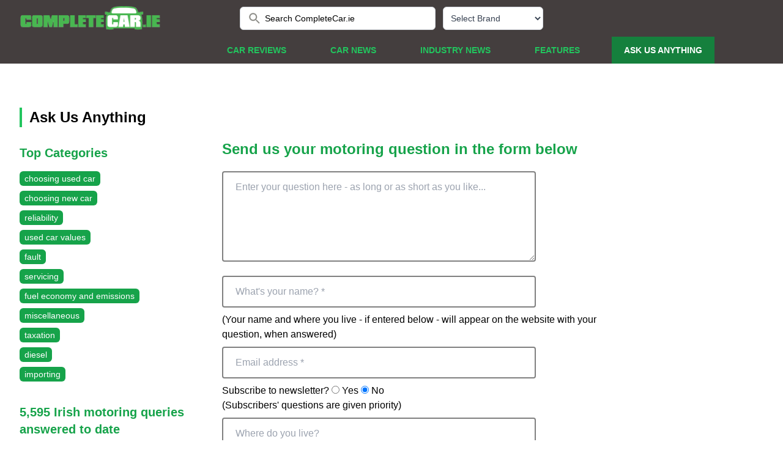

--- FILE ---
content_type: text/html
request_url: https://www.completecar.ie/askusanything/category/10/servicing
body_size: 9892
content:
<!DOCTYPE html>
<html>
	<head>
    
    <!-- Google Tag Manager -->
<script type="bee40cd70758fcc310e93ad1-text/javascript">(function(w,d,s,l,i){w[l]=w[l]||[];w[l].push({'gtm.start':
new Date().getTime(),event:'gtm.js'});var f=d.getElementsByTagName(s)[0],
j=d.createElement(s),dl=l!='dataLayer'?'&l='+l:'';j.async=true;j.src=
'https://www.googletagmanager.com/gtm.js?id='+i+dl;f.parentNode.insertBefore(j,f);
})(window,document,'script','dataLayer','GTM-MWQ8M6TB');</script>
<!-- End Google Tag Manager -->

	

  <script src="https://www.google.com/recaptcha/enterprise.js" async defer type="bee40cd70758fcc310e93ad1-text/javascript"></script>

  <script type="bee40cd70758fcc310e93ad1-text/javascript">
    function enableBtn(){
      const button = document.getElementById('protectsubmit');
      button.disabled = false;
      button.style.backgroundColor = '#16A34A';
      button.textContent = 'Submit your question';
    }
 </script>

  
<meta charset="UTF-8" />

<meta name="viewport" content="width=device-width, initial-scale=1.0" />
<meta name="description" content="Read all the motoring questions our motoring experts have answered sorted by 'servicing'. Check out our Ask Us Anything section on CompleteCar.ie" />
<meta name="keywords" content="askusanything, questions, advice, answers, experts, professional, car, motoring, motors, autos, completecar, completecar.ie, ask" />
<meta name="google-site-verification" content="WJfkMQxdTQ37T8PeyLMoDRzw25nyPrqnJY_PLjHJTxs" />
<meta name="google-site-verification" content="n_PmrQHn-xRiDLWsz8U_8j0WDsnedWIXqXOFDbVHE-E" />

<meta property="og:site_name" content="CompleteCar.ie"/>
<meta property="og:description" content="Read all the motoring questions our motoring experts have answered sorted by 'servicing'. Check out our Ask Us Anything section on CompleteCar.ie"/>
<meta property="og:type" content="article" /> 
<meta http-equiv="Content-Security-Policy" content="block-all-mixed-content" />



<meta property="fb:app_id" content="150172701716341" />

<title>Servicing | Ask Us Anything | Complete Car</title>

<link rel="canonical" href="https://www.completecar.ie/askusanything/category/10/servicing">


<link rel="stylesheet" href="https://cdn.jsdelivr.net/npm/swiper@11/swiper-bundle.min.css" />

<link href="https://vjs.zencdn.net/7.18.1/video-js.css" rel="stylesheet" />
<link href="https://unpkg.com/@videojs/themes@1.0.1/dist/forest/index.css" rel="stylesheet" />
<link href="https://www.completecar.ie/css/forest.css?v=2" rel="stylesheet" />
<link href="https://www.completecar.ie/css/jquery.fancybox.min.css?v=1" rel="stylesheet">
<link rel="stylesheet" href="https://cdnjs.cloudflare.com/ajax/libs/font-awesome/6.1.1/css/all.min.css" integrity="sha512-KfkfwYDsLkIlwQp6LFnl8zNdLGxu9YAA1QvwINks4PhcElQSvqcyVLLD9aMhXd13uQjoXtEKNosOWaZqXgel0g==" crossorigin="anonymous" referrerpolicy="no-referrer" />
<link href="/css/styles.css?v=122" rel="stylesheet" />

<!-- MailerLite Universal -->
<script type="bee40cd70758fcc310e93ad1-text/javascript">
    (function(w,d,e,u,f,l,n){w[f]=w[f]||function(){(w[f].q=w[f].q||[])
    .push(arguments);},l=d.createElement(e),l.async=1,l.src=u,
    n=d.getElementsByTagName(e)[0],n.parentNode.insertBefore(l,n);})
    (window,document,'script','https://assets.mailerlite.com/js/universal.js','ml');
    ml('account', '1447291');
</script>
<!-- End MailerLite Universal -->

    </head>
    <body>
      <!-- Google Tag Manager (noscript) -->
<noscript><iframe src="https://www.googletagmanager.com/ns.html?id=GTM-MWQ8M6TB"
height="0" width="0" style="display:none;visibility:hidden"></iframe></noscript>
<!-- End Google Tag Manager (noscript) -->
<!-- header & navbar -->
<header class="fixed lg:relative w-screen z-10">
  <div class="container2 header-container">
    <div class="relative h-[60px] flex justify-between">
      <!-- logo -->
      <div class="relative z-10 px-2 flex lg:px-0">
        <div class="flex-shrink-0 flex items-center">
          <a href="/"><img
            class="block h-10 w-auto"
            src="https://www.completecar.ie/images/logo.png"
            alt="CompleteCar"
          /></a>
        </div>
      </div>

      <!-- search bar -->
      <div
        class="relative z-0 flex-1 px-2 lg:flex hidden items-center justify-center sm:absolute sm:inset-0"
      >
        <div class="w-full sm:max-w-xs">
          <label for="search" class="sr-only">Search CompleteCar.ie</label>
          <div class="relative">



            <form id="search_form" method="post" action="https://www.completecar.ie/search">
                
                <input id="search" name="search_term" value="Search CompleteCar.ie" class="block w-full bg-white border border-gray-300 rounded-md py-2 pl-10 pr-3 text-sm placeholder-gray-500 focus:outline-none focus:text-gray-900 focus:placeholder-gray-400 focus:ring-1 focus:ring-green-500 focus:border-green-500 sm:text-sm" placeholder="Search CompleteCar.ie" type="search" onClick="if (!window.__cfRLUnblockHandlers) return false; this.value=''" data-cf-modified-bee40cd70758fcc310e93ad1-="" />

                            <div
              class="absolute inset-y-0 left-0 pl-3 flex items-center"
            >
              <button type="submit"><img src="data:image/svg+xml,%3csvg fill='none' height='24' viewBox='0 0 24 24' width='24' xmlns='http://www.w3.org/2000/svg'%3e%3cpath clip-rule='evenodd' d='m14.965 14.255h.79l4.99 5-1.49 1.49-5-4.99v-.79l-.27-.28c-1.14.98-2.62 1.57-4.23 1.57-3.59 0-6.5-2.91-6.5-6.5s2.91-6.5 6.5-6.5 6.5 2.91 6.5 6.5c0 1.61-.59 3.09-1.57 4.23zm-9.71-4.5c0 2.49 2.01001 4.5 4.5 4.5 2.49 0 4.5-2.01 4.5-4.5s-2.01-4.5-4.5-4.5c-2.48999 0-4.5 2.01-4.5 4.5z' fill='%238D8D88' fill-rule='evenodd'/%3e%3c/svg%3e" alt="Search"></button>
            </div>

            </form> 

          </div>
        </div>

        <!-- select quick car review -->
        <div class="text-left lg:mr-0 mx-3 text-black">

                    <select onchange="if (!window.__cfRLUnblockHandlers) return false; if (this.value) window.location.href='/car/search/car-reviews/'+this.value" data-placeholder="Please choose a brand" id="select-make" class="inline-flex justify-center w-full rounded-md border border-gray-300 shadow-sm px-2 h-[38px] bg-white text-sm font-medium text-gray-700 hover:bg-gray-50 focus:outline-none focus:ring-2 focus:ring-offset-2 focus:ring-offset-gray-100 focus:ring-green-500" data-cf-modified-bee40cd70758fcc310e93ad1-="">
<option value="">Select Brand</option>
<option value="Abarth">Abarth</option>
<option value="Alfa+Romeo">Alfa Romeo</option>
<option value="Alpine">Alpine</option>
<option value="Ariel">Ariel</option>
<option value="Aston+Martin">Aston Martin</option>
<option value="Audi">Audi</option>
<option value="Bentley">Bentley</option>
<option value="BMW">BMW</option>
<option value="Bugatti">Bugatti</option>
<option value="BYD">BYD</option>
<option value="Cadillac">Cadillac</option>
<option value="Caparo">Caparo</option>
<option value="Chery">Chery</option>
<option value="Chevrolet">Chevrolet</option>
<option value="Chrysler">Chrysler</option>
<option value="Citroen">Citroen</option>
<option value="Chevrolet">Corvette</option>
<option value="Cupra">Cupra</option>
<option value="Dacia">Dacia</option>
<option value="Denza">Denza</option>
<option value="DS">DS</option>
<option value="Fangchengbao">Fangchengbao</option>
<option value="Ferrari">Ferrari</option>
<option value="Fiat">Fiat</option>
<option value="Fisker">Fisker</option>
<option value="Ford">Ford</option>
<option value="GAC">GAC</option>
<option value="Genesis">Genesis</option>
<option value="Ora">GWM</option>
<option value="Healey">Healey</option>
<option value="HiPhi">HiPhi</option>
<option value="Honda">Honda</option>
<option value="Hyundai">Hyundai</option>
<option value="Ineos">Ineos</option>
<option value="Isuzu">Isuzu</option>
<option value="Jaecoo">Jaecoo</option>
<option value="Jaguar">Jaguar</option>
<option value="Jeep">Jeep</option>
<option value="Kia">Kia</option>
<option value="KGM">KGM</option>
<option value="Lamborghini">Lamborghini</option>
<option value="Land+Rover">Land Rover</option>
<option value="Leapmotor">Leapmotor</option>
<option value="Lexus">Lexus</option>
<option value="Lotus">Lotus</option>
<option value="Maserati">Maserati</option>
<option value="Maxus">Maxus</option>
<option value="Mazda">Mazda</option>
<option value="McLaren">McLaren</option>
<option value="Mercedes-AMG">Mercedes-AMG</option>
<option value="Mercedes-Benz">Mercedes-Benz</option>
<option value="Mercedes-Maybach">Mercedes-Maybach</option>
<option value="MG">MG</option>
<option value="Mini">Mini</option>
<option value="MINI">MINI</option>
<option value="Mitsubishi">Mitsubishi</option>
<option value="Morgan">Morgan</option>
<option value="Nio">Nio</option>
<option value="Nissan">Nissan</option>
<option value="Omoda">Omoda</option>
<option value="Opel">Opel</option>
<option value="Ora">Ora</option>
<option value="Peugeot">Peugeot</option>
<option value="Pininfarina">Pininfarina</option>
<option value="Polestar">Polestar</option>
<option value="Porsche">Porsche</option>
<option value="Range+Rover">Range Rover</option>
<option value="Renault">Renault</option>
<option value="Rimac">Rimac</option>
<option value="Rolls-Royce">Rolls-Royce</option>
<option value="Saab">Saab</option>
<option value="SEAT">SEAT</option>
<option value="Skoda">Skoda</option>
<option value="Skywell">Skywell</option>
<option value="Smart">Smart</option>
<option value="SsangYong">SsangYong</option>
<option value="Subaru">Subaru</option>
<option value="Suzuki">Suzuki</option>
<option value="Tesla">Tesla</option>
<option value="Toyota">Toyota</option>
<option value="Volkswagen">Volkswagen</option>
<option value="Volvo">Volvo</option>
<option value="Wiesmann">Wiesmann</option>
<option value="Xpeng">Xpeng</option>
<option value="Yangwang">Yangwang</option>
<option value="Zeekr">Zeekr</option>
          </select>
        </div>
      </div>

      <!-- select quick car review & toggle menu -->
      <div class="text-white relative z-10 ml-4 flex items-center">
        <!-- toggle menu mobile -->
        <div class="relative z-10 flex items-center lg:hidden">
          <button type="button" class="rounded-md p-2 inline-flex items-center justify-center text-gray-400 hover:bg-gray-100 hover:text-gray-500 focus:outline-none focus:ring-2 focus:ring-inset focus:ring-green-500" aria-controls="mobile-menu" aria-expanded="false" onclick="if (!window.__cfRLUnblockHandlers) return false; toggleMobileMenu()" data-cf-modified-bee40cd70758fcc310e93ad1-="">
            <span class="sr-only">Open menu</span>
            <svg
              class="block h-6 w-6"
              xmlns="http://www.w3.org/2000/svg"
              fill="none"
              viewBox="0 0 24 24"
              stroke="currentColor"
              aria-hidden="true"
            >
              <path
                stroke-linecap="round"
                stroke-linejoin="round"
                stroke-width="2"
                d="M4 6h16M4 12h16M4 18h16"
              />
            </svg>
            <svg
              class="hidden h-6 w-6"
              xmlns="http://www.w3.org/2000/svg"
              fill="none"
              viewBox="0 0 24 24"
              stroke="currentColor"
              aria-hidden="true"
            >
              <path
                stroke-linecap="round"
                stroke-linejoin="round"
                stroke-width="2"
                d="M6 18L18 6M6 6l12 12"
              />
            </svg>
          </button>
        </div>
      </div>
    </div>

    <!-- navbar for desktop -->
    <nav
      class="hidden lg:flex lg:space-x-8 mx-auto items-end justify-end w-full pr-20"
    >
    <!-- <a href="#" class="nav-item nav-item-active"> Selected Menu Active </a> -->
      <a href="/car-reviews" class="nav-item "> Car Reviews </a>
      <a href="/car-news" class="nav-item "> Car News </a>
      <a href="/industry-news" class="nav-item "> Industry News </a>
      <a href="/features" class="nav-item "> Features </a>
      <a href="/askusanything" class="nav-item nav-item-active"> Ask us anything </a>
    </nav>
  </div>

  <!-- nav menu for mobile -->
  <nav class="hidden lg:hidden" aria-label="Global" id="mobile-menu">
    <hr class="pb-2 border-green-800" />
    <div class="w-full px-4 mb-2">
      <label for="search" class="sr-only">Search CompleteCar.ie</label>
      <div class="relative">
        <form id="search_form_mobile" method="post" action="https://www.completecar.ie/search">
                        <input id="searchmobile" name="search_term" value="Search CompleteCar.ie" class="block w-full bg-white border border-gray-300 rounded-md py-2 pl-10 pr-3 text-sm placeholder-gray-500 focus:outline-none focus:text-gray-900 focus:placeholder-gray-400 focus:ring-1 focus:ring-green-500 focus:border-green-500 sm:text-sm" placeholder="Search CompleteCar.ie" type="search" onClick="if (!window.__cfRLUnblockHandlers) return false; this.value=''" data-cf-modified-bee40cd70758fcc310e93ad1-="" />
        <div
              class="absolute inset-y-0 left-0 pl-3 flex items-center"
            >
              <button type="submit"><img src="data:image/svg+xml,%3csvg fill='none' height='24' viewBox='0 0 24 24' width='24' xmlns='http://www.w3.org/2000/svg'%3e%3cpath clip-rule='evenodd' d='m14.965 14.255h.79l4.99 5-1.49 1.49-5-4.99v-.79l-.27-.28c-1.14.98-2.62 1.57-4.23 1.57-3.59 0-6.5-2.91-6.5-6.5s2.91-6.5 6.5-6.5 6.5 2.91 6.5 6.5c0 1.61-.59 3.09-1.57 4.23zm-9.71-4.5c0 2.49 2.01001 4.5 4.5 4.5 2.49 0 4.5-2.01 4.5-4.5s-2.01-4.5-4.5-4.5c-2.48999 0-4.5 2.01-4.5 4.5z' fill='%238D8D88' fill-rule='evenodd'/%3e%3c/svg%3e" alt="Search"></button>
            </form> 
        </div>
      </div>
    </div>
    <hr class="mb-2 border-green-800" />
    <div class="space-y-1">
      <a href="/car-reviews" class="nav-item-mobile ">
        Car Reviews
      </a>
      <a href="/car-news" class="nav-item-mobile "> Car News </a>
      <a href="/industry-news" class="nav-item-mobile "> Industry News </a>
      <a href="/features" class="nav-item-mobile "> Features </a>
      <a href="/askusanything" class="nav-item-mobile nav-item-mobile-active"> Ask us anything </a>
    </div>
    <hr class="mb-2 border-green-800" />
    <div
      class="text-left flex flex-row lg:mr-0 pb-3 mx-5 items-center text-black"
    >
      <div class="text-white whitespace-nowrap mr-4">
        Quick Car Review Finder
      </div>

                <select onchange="if (!window.__cfRLUnblockHandlers) return false; if (this.value) window.location.href='/car/search/car-reviews/'+this.value" data-placeholder="Please choose a brand" id="select-make" class="inline-flex justify-center w-full rounded-md border border-gray-300 shadow-sm px-2 h-[38px] bg-white text-sm font-medium text-gray-700 hover:bg-gray-50 focus:outline-none focus:ring-2 focus:ring-offset-2 focus:ring-offset-gray-100 focus:ring-green-500" data-cf-modified-bee40cd70758fcc310e93ad1-="">
<option value="">Select Brand</option>
<option value="Abarth">Abarth</option>
<option value="Alfa+Romeo">Alfa Romeo</option>
<option value="Alpine">Alpine</option>
<option value="Ariel">Ariel</option>
<option value="Aston+Martin">Aston Martin</option>
<option value="Audi">Audi</option>
<option value="Bentley">Bentley</option>
<option value="BMW">BMW</option>
<option value="Bugatti">Bugatti</option>
<option value="BYD">BYD</option>
<option value="Cadillac">Cadillac</option>
<option value="Caparo">Caparo</option>
<option value="Chery">Chery</option>
<option value="Chevrolet">Chevrolet</option>
<option value="Chrysler">Chrysler</option>
<option value="Citroen">Citroen</option>
<option value="Chevrolet">Corvette</option>
<option value="Cupra">Cupra</option>
<option value="Dacia">Dacia</option>
<option value="Denza">Denza</option>
<option value="DS">DS</option>
<option value="Fangchengbao">Fangchengbao</option>
<option value="Ferrari">Ferrari</option>
<option value="Fiat">Fiat</option>
<option value="Fisker">Fisker</option>
<option value="Ford">Ford</option>
<option value="GAC">GAC</option>
<option value="Genesis">Genesis</option>
<option value="Ora">GWM</option>
<option value="Healey">Healey</option>
<option value="HiPhi">HiPhi</option>
<option value="Honda">Honda</option>
<option value="Hyundai">Hyundai</option>
<option value="Ineos">Ineos</option>
<option value="Isuzu">Isuzu</option>
<option value="Jaecoo">Jaecoo</option>
<option value="Jaguar">Jaguar</option>
<option value="Jeep">Jeep</option>
<option value="Kia">Kia</option>
<option value="KGM">KGM</option>
<option value="Lamborghini">Lamborghini</option>
<option value="Land+Rover">Land Rover</option>
<option value="Leapmotor">Leapmotor</option>
<option value="Lexus">Lexus</option>
<option value="Lotus">Lotus</option>
<option value="Maserati">Maserati</option>
<option value="Maxus">Maxus</option>
<option value="Mazda">Mazda</option>
<option value="McLaren">McLaren</option>
<option value="Mercedes-AMG">Mercedes-AMG</option>
<option value="Mercedes-Benz">Mercedes-Benz</option>
<option value="Mercedes-Maybach">Mercedes-Maybach</option>
<option value="MG">MG</option>
<option value="Mini">Mini</option>
<option value="MINI">MINI</option>
<option value="Mitsubishi">Mitsubishi</option>
<option value="Morgan">Morgan</option>
<option value="Nio">Nio</option>
<option value="Nissan">Nissan</option>
<option value="Omoda">Omoda</option>
<option value="Opel">Opel</option>
<option value="Ora">Ora</option>
<option value="Peugeot">Peugeot</option>
<option value="Pininfarina">Pininfarina</option>
<option value="Polestar">Polestar</option>
<option value="Porsche">Porsche</option>
<option value="Range+Rover">Range Rover</option>
<option value="Renault">Renault</option>
<option value="Rimac">Rimac</option>
<option value="Rolls-Royce">Rolls-Royce</option>
<option value="Saab">Saab</option>
<option value="SEAT">SEAT</option>
<option value="Skoda">Skoda</option>
<option value="Skywell">Skywell</option>
<option value="Smart">Smart</option>
<option value="SsangYong">SsangYong</option>
<option value="Subaru">Subaru</option>
<option value="Suzuki">Suzuki</option>
<option value="Tesla">Tesla</option>
<option value="Toyota">Toyota</option>
<option value="Volkswagen">Volkswagen</option>
<option value="Volvo">Volvo</option>
<option value="Wiesmann">Wiesmann</option>
<option value="Xpeng">Xpeng</option>
<option value="Yangwang">Yangwang</option>
<option value="Zeekr">Zeekr</option>
          </select>
    </div>
  </nav>
</header>
		<!-- main content -->
		<main class="main-container">
			<div class="lg:basis-4/5 basis-full lg:mr-10 mr-0 ">

				<!-- ads -->
				<div id="ads1" class="flex justify-center">
                <!-- Revive Adserver Hosted edition - Ad Management Javascript Tag - Generated with Revive Adserver v5.2.0 -->
<script type="bee40cd70758fcc310e93ad1-text/javascript">
var windowWidth = window.screen.width < window.outerWidth ?
                  window.screen.width : window.outerWidth;
var zoneCode = windowWidth > 500 ?
                  9031 : 9049;
<!--//<![CDATA[
   var m3_u = (location.protocol=='https:'?'https://servedby.revive-adserver.net/ajs.php':'http://servedby.revive-adserver.net/ajs.php');
   var m3_r = Math.floor(Math.random()*99999999999);
   if (!document.MAX_used) document.MAX_used = ',';
   document.write ("<scr"+"ipt type='text/javascript' src='"+m3_u);
   document.write ("?zoneid=" + zoneCode);
   document.write ('&amp;cb=' + m3_r);
   if (document.MAX_used != ',') document.write ("&amp;exclude=" + document.MAX_used);
   document.write (document.charset ? '&amp;charset='+document.charset : (document.characterSet ? '&amp;charset='+document.characterSet : ''));
   document.write ("&amp;loc=" + escape(window.location));
   if (document.referrer) document.write ("&amp;referer=" + escape(document.referrer));
   if (document.context) document.write ("&context=" + escape(document.context));
   document.write ("'><\/scr"+"ipt>");
//]]>--></script><noscript><a href='http://servedby.revive-adserver.net/ck.php?n=ae2b8cb0&amp;cb=1769691692' target='_blank'><img src='http://servedby.revive-adserver.net/avw.php?zoneid=9049&amp;cb=1769691692&amp;n=ae2b8cb0' border='0' alt='' /></a></noscript>



				</div>

        <!-- title -->
        <div class="py-5 mt-5 flex flex-col lg:flex-row justify-between">
          <div class="section-title pl-3 border-l-4 border-green-500">
            Ask Us Anything
          </div>
        </div>

        <div class='grid lg:grid-cols-3 grid-cols-1 gap-5'>
          <div class='lg:col-span-2 lg:order-last'>

            
<h2 class='text-2xl font-bold text-green-600 pb-3'>Send us your motoring question in the form below</h2>
    <div id="askForm">

<form action="https://www.completecar.ie/askusanything/process_open_question" method="post"><textarea name="question" cols="90" rows="5" id="question" placeholder="Enter your question here - as long or as short as you like..." class="textinput" required="required" ></textarea><br><input type="text" name="name" value="" id="name" class="textinput" placeholder="What's your name? *" required="required"  /><br />(Your name and where you live - if entered below - will appear on the website with your question, when answered)<br /><input type="email" name="email" value="" id="email" class="textinput" placeholder="Email address *" required="required"  /><br><label for="subscribe">Subscribe to newsletter? </label><input type="radio" name="subscribe" value="Y" id="subscribe_yes" /><label for="subscribe_yes"> Yes </label><input type="radio" name="subscribe" value="N" checked="checked" id="subscribe_no" /><label for="subscribe_no"> No <br> (Subscribers' questions are given priority) </label><br><input type="text" name="town" value="" id="town" placeholder="Where do you live?" class="textinput"  /><br><input type="text" name="current_car" value="" id="current_car" placeholder="What car(s) do you drive?" class="textinput"  /><br><a href='https://www.completecar.ie/privacy' target='_blank' class='text-green-600'>Read our privacy policy here</a><br>(We don't do stuff we shouldn't with your details)<br><div class="g-recaptcha" data-sitekey="6Lccsp8qAAAAAGw1tRImJAKD64jOJHlpOnx-I9I6" data-action="ASKQUESTION" data-callback="enableBtn"></div><button id='protectsubmit' class='primary radius' >Submit</button></form></div>
            <hr>            <div class="question-listing py-5">
              <h3 class='text-2xl font-bold text-green-600 pb-3'><i class="fa fa-comments"></i> <a href="/askusanything/question/19216/What-work-should-I-do-on-my-2013-Ford-Kuga">What work should I do on my 2013 Ford Kuga?</a></h3>
              <p>I have a 2013 Ford Kuga 2.0-litre with 143,000km on the clock. It's well maintained. I had the transmission and clutch renewed at 95,000km and the timing chain and water pump seem ok. What preventive work should I be aware off? Great car.</p>              <p>David Flewellen  (Amberley)</p>
              <p><small><strong>Jan 2026</strong></small> <a href = '/askusanything/category/10/servicing' title = 'What work should I do on my 2013 Ford Kuga?'><span class="category-label">Filed under: <u>servicing</u></span></a></p><p><a href="/askusanything/question/19216/What-work-should-I-do-on-my-2013-Ford-Kuga" class="font-bold text-green-600">Read our answer...</a> <i class="fa fa-comments"></i></p> 
              <hr>
            </div>
            <div class="question-listing py-5">
              <h3 class='text-2xl font-bold text-green-600 pb-3'><i class="fa fa-comments"></i> <a href="/askusanything/question/19032/Where-to-service-my-imported-Toyota-Prius-hybrid">Where to service my imported Toyota Prius hybrid?</a></h3>
              <p>Where can I get my Japanese import Toyota Prius hybrid system serviced?</p>              <p>Fiona </p>
              <p><small><strong>Dec 2025</strong></small> <a href = '/askusanything/category/10/servicing' title = 'Where to service my imported Toyota Prius hybrid?'><span class="category-label">Filed under: <u>servicing</u></span></a></p><p><a href="/askusanything/question/19032/Where-to-service-my-imported-Toyota-Prius-hybrid" class="font-bold text-green-600">Read our answer...</a> <i class="fa fa-comments"></i></p> 
              <hr>
            </div>
            <div class="question-listing py-5">
              <h3 class='text-2xl font-bold text-green-600 pb-3'><i class="fa fa-comments"></i> <a href="/askusanything/question/19010/How-often-to-change-a-131-Skoda-Superb-TDIs-belt">How often to change a 131 Skoda Superb TDI's belt?</a></h3>
              <p>Hi folks,</p>
<p>How often does a timing belt need to be changed on a 131 Skoda Superb 1.6 diesel?</p>
<p>Thanks</p>              <p>Cathy Drohan  (Tipperary)</p>
              <p><small><strong>Dec 2025</strong></small> <a href = '/askusanything/category/10/servicing' title = 'How often to change a 131 Skoda Superb TDI's belt?'><span class="category-label">Filed under: <u>servicing</u></span></a></p><p><a href="/askusanything/question/19010/How-often-to-change-a-131-Skoda-Superb-TDIs-belt" class="font-bold text-green-600">Read our answer...</a> <i class="fa fa-comments"></i></p> 
              <hr>
            </div>
            <div class="question-listing py-5">
              <h3 class='text-2xl font-bold text-green-600 pb-3'><i class="fa fa-comments"></i> <a href="/askusanything/question/18970/Camshaft-position-sensor-on-a-Volvo-C30-D2">Camshaft position sensor on a Volvo C30 D2?</a></h3>
              <p>Where is the camshaft position sensor located on a Volvo C30 D2?</p>              <p>Aisee  (Uk)</p>
              <p><small><strong>Nov 2025</strong></small> <a href = '/askusanything/category/10/servicing' title = 'Camshaft position sensor on a Volvo C30 D2?'><span class="category-label">Filed under: <u>servicing</u></span></a></p><p><a href="/askusanything/question/18970/Camshaft-position-sensor-on-a-Volvo-C30-D2" class="font-bold text-green-600">Read our answer...</a> <i class="fa fa-comments"></i></p> 
              <hr>
            </div>
            <div class="question-listing py-5">
              <h3 class='text-2xl font-bold text-green-600 pb-3'><i class="fa fa-comments"></i> <a href="/askusanything/question/18932/How-much-to-fix-a-Ford-Mondeos-wet-belt">How much to fix a Ford Mondeo's wet belt?</a></h3>
              <p>How much is it to fix the timing belt on a 2019 Ford Mondeo &#8211; the wet belt?</p>              <p>Derek Feehan  (Dublin)</p>
              <p><small><strong>Nov 2025</strong></small> <a href = '/askusanything/category/10/servicing' title = 'How much to fix a Ford Mondeo's wet belt?'><span class="category-label">Filed under: <u>servicing</u></span></a></p><p><a href="/askusanything/question/18932/How-much-to-fix-a-Ford-Mondeos-wet-belt" class="font-bold text-green-600">Read our answer...</a> <i class="fa fa-comments"></i></p> 
              <hr>
            </div>
            <div class="question-listing py-5">
              <h3 class='text-2xl font-bold text-green-600 pb-3'><i class="fa fa-comments"></i> <a href="/askusanything/question/18906/When-to-change-my-SEAT-Aronas-belt">When to change my SEAT Arona's belt?</a></h3>
              <p>What is the replacement interval for the timing belt of my SEAT Arona  'DBY' engine?</p>              <p>Costas  (GREECE)</p>
              <p><small><strong>Oct 2025</strong></small> <a href = '/askusanything/category/10/servicing' title = 'When to change my SEAT Arona's belt?'><span class="category-label">Filed under: <u>servicing</u></span></a></p><p><a href="/askusanything/question/18906/When-to-change-my-SEAT-Aronas-belt" class="font-bold text-green-600">Read our answer...</a> <i class="fa fa-comments"></i></p> 
              <hr>
            </div>
            <div class="question-listing py-5">
              <h3 class='text-2xl font-bold text-green-600 pb-3'><i class="fa fa-comments"></i> <a href="/askusanything/question/18787/What-mechanics-work-on-the-2023-Fisker-Ocean">What mechanics work on the 2023 Fisker Ocean?</a></h3>
              <p>What mechanics work on the 2023 Fisker Ocean AWD?</p>              <p>Jacqueline Richards  (California )</p>
              <p><small><strong>Oct 2025</strong></small> <a href = '/askusanything/category/10/servicing' title = 'What mechanics work on the 2023 Fisker Ocean?'><span class="category-label">Filed under: <u>servicing</u></span></a></p><p><a href="/askusanything/question/18787/What-mechanics-work-on-the-2023-Fisker-Ocean" class="font-bold text-green-600">Read our answer...</a> <i class="fa fa-comments"></i></p> 
              <hr>
            </div>
            <div class="question-listing py-5">
              <h3 class='text-2xl font-bold text-green-600 pb-3'><i class="fa fa-comments"></i> <a href="/askusanything/question/18629/When-to-change-a-diesel-Mondeos-timing-belt">When to change a diesel Mondeo's timing belt?</a></h3>
              <p>At what interval does the timing belt need to be changed on a 2021 Ford Mondeo 2.0-litre diesel?</p>
<p>Thanks</p>              <p>Chris  (Limerick )</p>
              <p><small><strong>Aug 2025</strong></small> <a href = '/askusanything/category/10/servicing' title = 'When to change a diesel Mondeo's timing belt?'><span class="category-label">Filed under: <u>servicing</u></span></a></p><p><a href="/askusanything/question/18629/When-to-change-a-diesel-Mondeos-timing-belt" class="font-bold text-green-600">Read our answer...</a> <i class="fa fa-comments"></i></p> 
              <hr>
            </div>
            <div class="question-listing py-5">
              <h3 class='text-2xl font-bold text-green-600 pb-3'><i class="fa fa-comments"></i> <a href="/askusanything/question/18367/How-much-to-do-the-clutch-and-timing-belt-in-a-2013-Ford-Focus">How much to do the clutch and timing belt in a 2013 Ford Focus?</a></h3>
              <p>How much to replace the clutch plate and timing belt together in a 2013 Ford Focus Titanium 1.6 diesel?</p>              <p>Birendra Thapa  (Belgium)</p>
              <p><small><strong>Aug 2025</strong></small> <a href = '/askusanything/category/10/servicing' title = 'How much to do the clutch and timing belt in a 2013 Ford Focus?'><span class="category-label">Filed under: <u>servicing</u></span></a></p><p><a href="/askusanything/question/18367/How-much-to-do-the-clutch-and-timing-belt-in-a-2013-Ford-Focus" class="font-bold text-green-600">Read our answer...</a> <i class="fa fa-comments"></i></p> 
              <hr>
            </div>
            <div class="question-listing py-5">
              <h3 class='text-2xl font-bold text-green-600 pb-3'><i class="fa fa-comments"></i> <a href="/askusanything/question/18282/When-to-replace-my-SEAT-Aronas-timing-belt">When to replace my SEAT Arona's timing belt?</a></h3>
              <p>What is the replacement interval for the timing belt of my SEAT Arona 1.0 'DKRF' engine?</p>              <p>J  (Duiven)</p>
              <p><small><strong>Jul 2025</strong></small> <a href = '/askusanything/category/10/servicing' title = 'When to replace my SEAT Arona's timing belt?'><span class="category-label">Filed under: <u>servicing</u></span></a></p><p><a href="/askusanything/question/18282/When-to-replace-my-SEAT-Aronas-timing-belt" class="font-bold text-green-600">Read our answer...</a> <i class="fa fa-comments"></i></p> 
              <hr>
            </div>
            <div class="pagination-centered">
            <nav class='relative z-0 inline-flex rounded-md shadow-sm -space-x-px' aria-label='Pagination'><span class='z-10 bg-green-50 border-green-500 text-green-600 relative inline-flex items-center px-4 py-2 border text-sm font-medium'>1</span><span class='bg-white border-gray-300 text-gray-500 hover:bg-gray-50 relative inline-flex items-center px-4 py-2 border text-sm font-medium'><a href="https://www.completecar.ie/askusanything/category/10/servicing/10">2</a></span><span class='bg-white border-gray-300 text-gray-500 hover:bg-gray-50 relative inline-flex items-center px-4 py-2 border text-sm font-medium'><a href="https://www.completecar.ie/askusanything/category/10/servicing/20">3</a></span><span class='bg-white border-gray-300 text-gray-500 hover:bg-gray-50 relative inline-flex items-center px-4 py-2 border text-sm font-medium'><a href="https://www.completecar.ie/askusanything/category/10/servicing/30">4</a></span><span class='bg-white border-gray-300 text-gray-500 hover:bg-gray-50 relative inline-flex items-center px-4 py-2 border text-sm font-medium'><a href="https://www.completecar.ie/askusanything/category/10/servicing/40">5</a></span><span class='bg-white border-gray-300 text-gray-500 hover:bg-gray-50 relative inline-flex items-center px-4 py-2 border text-sm font-medium'><a href="https://www.completecar.ie/askusanything/category/10/servicing/50">6</a></span><span class='relative inline-flex items-center px-2 py-2 rounded-r-md border border-gray-300 bg-white text-sm font-medium text-gray-500 hover:bg-gray-50'><span class='sr-only'>Next<a href="https://www.completecar.ie/askusanything/category/10/servicing/10">&raquo;</a></span><svg class='h-5 w-5' xmlns='http://www.w3.org/2000/svg' viewBox='0 0 20 20' fill='currentColor' aria-hidden='true'><path fill-rule='evenodd' d='M7.293 14.707a1 1 0 010-1.414L10.586 10 7.293 6.707a1 1 0 011.414-1.414l4 4a1 1 0 010 1.414l-4 4a1 1 0 01-1.414 0z' clip-rule='evenodd' /></svg></span>&nbsp;<a href="https://www.completecar.ie/askusanything/category/10/servicing/330"></a></nav>            </div>

  


          </div>

          <div>
            <div class='pb-5'>
              <h5>Top Categories</h5>
              <ul class='category-list'>
              <li><a href="/askusanything/category/35/choosing-used-car">choosing used car</a></li>
              <li><a href="/askusanything/category/24/choosing-new-car">choosing new car</a></li>
              <li><a href="/askusanything/category/45/reliability">reliability</a></li>
              <li><a href="/askusanything/category/31/used-car-values">used car values</a></li>
              <li><a href="/askusanything/category/22/fault">fault</a></li>
              <li><a href="/askusanything/category/10/servicing">servicing</a></li>
              <li><a href="/askusanything/category/44/fuel-economy-and-emissions">fuel economy and emissions</a></li>
              <li><a href="/askusanything/category/36/miscellaneous">miscellaneous</a></li>
              <li><a href="/askusanything/category/51/taxation">taxation</a></li>
              <li><a href="/askusanything/category/16/diesel">diesel</a></li>
              <li><a href="/askusanything/category/21/importing">importing</a></li>
              </ul>
            </div>

            <h5>5,595 Irish motoring queries answered to date</h5>

            <div class="gdprText">
              <p>On <strong>CompleteCar.ie</strong> there is no such thing as a silly question. No matter how small or complicated an issue seems, we'll do our best to help. Our experts will quickly answer your queries in a friendly and jargon-free manner.</p>
              <p>Please remember that we offer advice, not gospel. We cannot be held responsible for recalls, a second hand car's history, 'acts of God', changes in car pricing or Government policy. We are here to help and offer independent, impartial and free advice. What you do with it is entirely up to you.</p>
              <p>By submitting a question you are agreeing to this statement. Thank you.</p>
            </div>

            

            <div class="gdprText">
              <p><strong>CompleteCar.ie</strong> aims to be compliant with the General Data Protection Regulation (GDPR), implemented on 25 May, 2018. At no stage shall we contact you without your express permission (by entering your email address, you are consenting for us to send you emails relating directly to your question). </p>
              <p>Your data will never be shared with a third party and it is kept in a secure database on our servers, with limited personnel access.</p>
              <p>You have the right to have your data deleted at any time and also to get a copy of your data on file. For any related queries, please send us a message using the form on the <a href="https://www.completecar.ie/contact">Who we are</a> page.</p>
            </div>
          </div>
        </div>

				

        


        
			</div>

			<!-- Sidebar Ads -->
<div
  class="items-center lg:pt-0 pt-5 flex flex-col justify-center lg:justify-start"
>


<div class="pb-5">

 <!-- Revive Adserver Hosted edition - Ad Management Javascript Tag - Generated with Revive Adserver v5.3.1 -->
<script type="bee40cd70758fcc310e93ad1-text/javascript"><!--//<![CDATA[
   var m3_u = (location.protocol=='https:'?'https://servedby.revive-adserver.net/ajs.php':'http://servedby.revive-adserver.net/ajs.php');
   var m3_r = Math.floor(Math.random()*99999999999);
   if (!document.MAX_used) document.MAX_used = ',';
   document.write ("<scr"+"ipt type='text/javascript' src='"+m3_u);
   document.write ("?zoneid=11630");
   document.write ('&amp;cb=' + m3_r);
   if (document.MAX_used != ',') document.write ("&amp;exclude=" + document.MAX_used);
   document.write (document.charset ? '&amp;charset='+document.charset : (document.characterSet ? '&amp;charset='+document.characterSet : ''));
   document.write ("&amp;loc=" + escape(window.location));
   if (document.referrer) document.write ("&amp;referer=" + escape(document.referrer));
   if (document.context) document.write ("&context=" + escape(document.context));
   document.write ("'><\/scr"+"ipt>");
//]]>--></script><noscript><a href='http://servedby.revive-adserver.net/ck.php?n=abe68419&amp;cb=1769691692' target='_blank'><img src='http://servedby.revive-adserver.net/avw.php?zoneid=11630&amp;cb=1769691692&amp;n=abe68419' border='0' alt='' /></a></noscript>


  </div>


  <div class="pb-5">

 <!-- Revive Adserver Hosted edition - Ad Management Javascript Tag - Generated with Revive Adserver v5.2.0 -->
<script type="bee40cd70758fcc310e93ad1-text/javascript">
var windowWidth = window.screen.width < window.outerWidth ?
                  window.screen.width : window.outerWidth;
var zoneCode = windowWidth > 500 ?
                9054 : 9055;
<!--//<![CDATA[
   var m3_u = (location.protocol=='https:'?'https://servedby.revive-adserver.net/ajs.php':'http://servedby.revive-adserver.net/ajs.php');
   var m3_r = Math.floor(Math.random()*99999999999);
   if (!document.MAX_used) document.MAX_used = ',';
   document.write ("<scr"+"ipt type='text/javascript' src='"+m3_u);
   document.write ("?zoneid=" + zoneCode);
   document.write ('&amp;cb=' + m3_r);
   if (document.MAX_used != ',') document.write ("&amp;exclude=" + document.MAX_used);
   document.write (document.charset ? '&amp;charset='+document.charset : (document.characterSet ? '&amp;charset='+document.characterSet : ''));
   document.write ("&amp;loc=" + escape(window.location));
   if (document.referrer) document.write ("&amp;referer=" + escape(document.referrer));
   if (document.context) document.write ("&context=" + escape(document.context));
   document.write ("'><\/scr"+"ipt>");
//]]>--></script><noscript><a href='http://servedby.revive-adserver.net/ck.php?n=a12a2c54&amp;cb=1769691692' target='_blank'><img src='http://servedby.revive-adserver.net/avw.php?zoneid=9055&amp;cb=1769691692&amp;n=a12a2c54' border='0' alt='' /></a></noscript>

  </div>

  

</div>



 
		</main>

            

<!-- footer section -->
<footer>
  
  <div class="container footer-container flex py-5 lg:flex-row flex-col">
    <div class="block lg:hidden">
      <div class="font-bold text-xl pb-5 text-green-500">Links</div>
      <ul class="list-disc ml-5 grid grid-rows-5 grid-flow-col">
        <li><a class="ml-onclick-form" href="javascript:void(0)" onclick="if (!window.__cfRLUnblockHandlers) return false; ml('show', '6gzELj', true)" data-cf-modified-bee40cd70758fcc310e93ad1-="">Subscribe to newsletter</a></li>
        <li><a href="https://www.completecar.ie/">Home</a></li>
        <li><a href="/car-reviews">Car Reviews</a></li>
        <li><a href="/askusanything">Ask us Anything</a></li>
        <li><a href="/car-news">Car News</a></li>
        <li><a href="/industry-news">Industry News</a></li>
        <li><a href="/features">Features</a></li>
        <li><a href="/privacy">Privacy policy</a></li>
        <li><a href="/contact">Contact us</a></li>

  
      </ul>
    </div>
    <div class="basis-1/4 hidden lg:block">
      <div class="font-bold text-xl pb-5 text-green-500">Links</div>
      <ul class="list-disc ml-5">
        <li><a class="ml-onclick-form" href="javascript:void(0)" onclick="if (!window.__cfRLUnblockHandlers) return false; ml('show', '6gzELj', true)" data-cf-modified-bee40cd70758fcc310e93ad1-="">Subscribe to newsletter</a></li>
        <li><a href="https://www.completecar.ie/">Home</a></li>
        <li><a href="/car-reviews">Car reviews</a></li>
        <li><a href="/askusanything">Ask us anything</a></li>
        <li><a href="/car-news">Car news</a></li>
        <li><a href="/industry-news">Industry news</a></li>
        <li><a href="/features">Features</a></li>
      </ul>
    </div>
    <div class="basis-1/4 hidden lg:block">
      <div class="font-bold text-xl pb-5">&nbsp;</div>
      <ul class="list-disc ml-5">
        <li><a href="/privacy">Privacy policy</a></li>
        <li><a href="/contact">Contact us</a></li>

  
      </ul>
    </div>

    <div class="basis-1/4 py-5 lg:pt-0">
      <div class="font-bold text-xl pb-5 text-green-500">Articles</div>
      <ul class="list-disc ml-5">
          <li><a href="https://www.completecar.ie/motor_road_tax_prices_ireland_explained">Motor road tax prices in Ireland</a></li>
          <li><a href="https://www.completecar.ie/how_much_vrt_paid_ireland">How much VRT is paid in Ireland?</a></li>
          <li><a href="https://www.completecar.ie/car_finance_options">Different car finance options in Ireland</a></li>
          <li><a href="https://www.completecar.ie/importing">Guide to importing cars from the UK</a></li>
          <li><a href="https://www.completecar.ie/features/post/14374/Guide-to-buying-Japanese-imports">Guide to buying Japanese imports</a></li>
          <li><a href="https://www.completecar.ie/features/post/13050/Guide-to-importing-a-car-from-Northern-Ireland">Guide to importing cars from Northern Ireland</a></li>
          <li><a href="https://www.completecar.ie/electric_car_ireland_list">Every electric car on sale in Ireland</a></li>
                </ul>
    </div>

    <div class="basis-1/4 pt-5 lg:pt-0">
      <div class="flex lg:justify-end justify-center items-center">
      <a href="https://www.completevan.ie/" target="_blank"
        ><img
          src="https://www.completecar.ie/images/logo-completevan.png"
          class="w-[120px] mr-5"
        /></a>
                <a href="https://50to70.com/" target="_blank"
        ><img
          src="https://www.completecar.ie/images/logo-50to70.png"
          class="w-[120px]"
        /></a>
      </div>
      <div class="pt-5 flex lg:justify-end justify-center">
        <a href="https://www.facebook.com/completecar" target="_blank"
          ><img
            src="https://www.completecar.ie/images/social-facebook.png"
            class="rounded-full h-[50px] mr-3"
        /></a>
        <a href="https://www.tiktok.com/@completecar" target="_blank"
          ><img
            src="https://www.completecar.ie/images/social-tiktok.png"
            class="rounded-full h-[50px] mr-3"
        /></a>
                <a href="https://www.threads.net/@completecar" target="_blank"
          ><img
            src="https://www.completecar.ie/images/social-threads.png"
            class="rounded-full h-[50px] mr-3"
        /></a>
        <a href="https://www.youtube.com/c/CompletecarIe/videos" target="_blank"
          ><img
            src="https://www.completecar.ie/images/social-youtube.png"
            class="rounded-full h-[50px] mr-3"
        /></a>
        <a href="https://www.instagram.com/completecar" target="_blank"
          ><img
            src="https://www.completecar.ie/images/social-instagram.png"
            class="rounded-full h-[50px]"
        /></a>
      </div>
    </div>
  </div>
  <div class="text-center text-gray-400 text-sm py-5">
    &copy; Copyright 2009-2026 CompleteCar.ie
  </div>


</footer>

<!-- javascript libs, jquery, swiper, videojs, videojs-youtube -->
<script src="https://code.jquery.com/jquery-3.3.1.min.js" type="bee40cd70758fcc310e93ad1-text/javascript"></script>
<script src="https://www.completecar.ie/js/jquery.fancybox.min.js?v=4" type="bee40cd70758fcc310e93ad1-text/javascript"></script>
<script src="https://cdn.jsdelivr.net/npm/swiper@11/swiper-bundle.min.js" type="bee40cd70758fcc310e93ad1-text/javascript"></script>
<script src="https://vjs.zencdn.net/7.18.1/video.min.js" type="bee40cd70758fcc310e93ad1-text/javascript"></script>
<script src="https://cdnjs.cloudflare.com/ajax/libs/videojs-youtube/2.6.1/Youtube.min.js" type="bee40cd70758fcc310e93ad1-text/javascript"></script>
<script src="https://cdnjs.cloudflare.com/ajax/libs/font-awesome/6.1.1/js/all.min.js" integrity="sha512-6PM0qYu5KExuNcKt5bURAoT6KCThUmHRewN3zUFNaoI6Di7XJPTMoT6K0nsagZKk2OB4L7E3q1uQKHNHd4stIQ==" crossorigin="anonymous" referrerpolicy="no-referrer" type="bee40cd70758fcc310e93ad1-text/javascript"></script>

<script type="bee40cd70758fcc310e93ad1-text/javascript">
  function toggleMobileMenu() {
    var x = document.getElementById("mobile-menu");
    if (x.style.display === "block") {
      x.style.display = "none";
    } else {
      x.style.display = "block";
    }
  }

  $(document).ready(function () {
    var swiper = new Swiper(".mySwiper", {
      navigation: {
        nextEl: ".swiper-button-next",
        prevEl: ".swiper-button-prev",
      },
      autoplay: {
        delay: 4000, // 4 seconds
        disableOnInteraction: true,
      },
    });

    $(".swiper-wrapper").mouseenter(function () {
      swiper.autoplay.stop();
    });

    $(".swiper-wrapper").mouseleave(function () {
      swiper.autoplay.start();
    });

    (function () {
      var videos = document.getElementsByTagName("video");

      for (i = 0; i < videos.length; i++) {
        var video = videos[i];

        if (video.className.indexOf("video-js") > -1) {
          let v = videojs(video.id, {
            responsive: true,
            fluid: true,
            techOrder: ["youtube"],
            controls: true,
            preload: "auto",
            youtube: { iv_load_policy: 1 },
          });
        }
      }
    })();
  });
</script>

        
        <script src="/cdn-cgi/scripts/7d0fa10a/cloudflare-static/rocket-loader.min.js" data-cf-settings="bee40cd70758fcc310e93ad1-|49" defer></script><script defer src="https://static.cloudflareinsights.com/beacon.min.js/vcd15cbe7772f49c399c6a5babf22c1241717689176015" integrity="sha512-ZpsOmlRQV6y907TI0dKBHq9Md29nnaEIPlkf84rnaERnq6zvWvPUqr2ft8M1aS28oN72PdrCzSjY4U6VaAw1EQ==" data-cf-beacon='{"version":"2024.11.0","token":"4520bb4209b943819331a6a540d2dd65","r":1,"server_timing":{"name":{"cfCacheStatus":true,"cfEdge":true,"cfExtPri":true,"cfL4":true,"cfOrigin":true,"cfSpeedBrain":true},"location_startswith":null}}' crossorigin="anonymous"></script>
</body>
    </html>

--- FILE ---
content_type: text/html; charset=utf-8
request_url: https://www.google.com/recaptcha/enterprise/anchor?ar=1&k=6Lccsp8qAAAAAGw1tRImJAKD64jOJHlpOnx-I9I6&co=aHR0cHM6Ly93d3cuY29tcGxldGVjYXIuaWU6NDQz&hl=en&v=N67nZn4AqZkNcbeMu4prBgzg&size=normal&sa=ASKQUESTION&anchor-ms=20000&execute-ms=30000&cb=s3fbps59xln5
body_size: 49430
content:
<!DOCTYPE HTML><html dir="ltr" lang="en"><head><meta http-equiv="Content-Type" content="text/html; charset=UTF-8">
<meta http-equiv="X-UA-Compatible" content="IE=edge">
<title>reCAPTCHA</title>
<style type="text/css">
/* cyrillic-ext */
@font-face {
  font-family: 'Roboto';
  font-style: normal;
  font-weight: 400;
  font-stretch: 100%;
  src: url(//fonts.gstatic.com/s/roboto/v48/KFO7CnqEu92Fr1ME7kSn66aGLdTylUAMa3GUBHMdazTgWw.woff2) format('woff2');
  unicode-range: U+0460-052F, U+1C80-1C8A, U+20B4, U+2DE0-2DFF, U+A640-A69F, U+FE2E-FE2F;
}
/* cyrillic */
@font-face {
  font-family: 'Roboto';
  font-style: normal;
  font-weight: 400;
  font-stretch: 100%;
  src: url(//fonts.gstatic.com/s/roboto/v48/KFO7CnqEu92Fr1ME7kSn66aGLdTylUAMa3iUBHMdazTgWw.woff2) format('woff2');
  unicode-range: U+0301, U+0400-045F, U+0490-0491, U+04B0-04B1, U+2116;
}
/* greek-ext */
@font-face {
  font-family: 'Roboto';
  font-style: normal;
  font-weight: 400;
  font-stretch: 100%;
  src: url(//fonts.gstatic.com/s/roboto/v48/KFO7CnqEu92Fr1ME7kSn66aGLdTylUAMa3CUBHMdazTgWw.woff2) format('woff2');
  unicode-range: U+1F00-1FFF;
}
/* greek */
@font-face {
  font-family: 'Roboto';
  font-style: normal;
  font-weight: 400;
  font-stretch: 100%;
  src: url(//fonts.gstatic.com/s/roboto/v48/KFO7CnqEu92Fr1ME7kSn66aGLdTylUAMa3-UBHMdazTgWw.woff2) format('woff2');
  unicode-range: U+0370-0377, U+037A-037F, U+0384-038A, U+038C, U+038E-03A1, U+03A3-03FF;
}
/* math */
@font-face {
  font-family: 'Roboto';
  font-style: normal;
  font-weight: 400;
  font-stretch: 100%;
  src: url(//fonts.gstatic.com/s/roboto/v48/KFO7CnqEu92Fr1ME7kSn66aGLdTylUAMawCUBHMdazTgWw.woff2) format('woff2');
  unicode-range: U+0302-0303, U+0305, U+0307-0308, U+0310, U+0312, U+0315, U+031A, U+0326-0327, U+032C, U+032F-0330, U+0332-0333, U+0338, U+033A, U+0346, U+034D, U+0391-03A1, U+03A3-03A9, U+03B1-03C9, U+03D1, U+03D5-03D6, U+03F0-03F1, U+03F4-03F5, U+2016-2017, U+2034-2038, U+203C, U+2040, U+2043, U+2047, U+2050, U+2057, U+205F, U+2070-2071, U+2074-208E, U+2090-209C, U+20D0-20DC, U+20E1, U+20E5-20EF, U+2100-2112, U+2114-2115, U+2117-2121, U+2123-214F, U+2190, U+2192, U+2194-21AE, U+21B0-21E5, U+21F1-21F2, U+21F4-2211, U+2213-2214, U+2216-22FF, U+2308-230B, U+2310, U+2319, U+231C-2321, U+2336-237A, U+237C, U+2395, U+239B-23B7, U+23D0, U+23DC-23E1, U+2474-2475, U+25AF, U+25B3, U+25B7, U+25BD, U+25C1, U+25CA, U+25CC, U+25FB, U+266D-266F, U+27C0-27FF, U+2900-2AFF, U+2B0E-2B11, U+2B30-2B4C, U+2BFE, U+3030, U+FF5B, U+FF5D, U+1D400-1D7FF, U+1EE00-1EEFF;
}
/* symbols */
@font-face {
  font-family: 'Roboto';
  font-style: normal;
  font-weight: 400;
  font-stretch: 100%;
  src: url(//fonts.gstatic.com/s/roboto/v48/KFO7CnqEu92Fr1ME7kSn66aGLdTylUAMaxKUBHMdazTgWw.woff2) format('woff2');
  unicode-range: U+0001-000C, U+000E-001F, U+007F-009F, U+20DD-20E0, U+20E2-20E4, U+2150-218F, U+2190, U+2192, U+2194-2199, U+21AF, U+21E6-21F0, U+21F3, U+2218-2219, U+2299, U+22C4-22C6, U+2300-243F, U+2440-244A, U+2460-24FF, U+25A0-27BF, U+2800-28FF, U+2921-2922, U+2981, U+29BF, U+29EB, U+2B00-2BFF, U+4DC0-4DFF, U+FFF9-FFFB, U+10140-1018E, U+10190-1019C, U+101A0, U+101D0-101FD, U+102E0-102FB, U+10E60-10E7E, U+1D2C0-1D2D3, U+1D2E0-1D37F, U+1F000-1F0FF, U+1F100-1F1AD, U+1F1E6-1F1FF, U+1F30D-1F30F, U+1F315, U+1F31C, U+1F31E, U+1F320-1F32C, U+1F336, U+1F378, U+1F37D, U+1F382, U+1F393-1F39F, U+1F3A7-1F3A8, U+1F3AC-1F3AF, U+1F3C2, U+1F3C4-1F3C6, U+1F3CA-1F3CE, U+1F3D4-1F3E0, U+1F3ED, U+1F3F1-1F3F3, U+1F3F5-1F3F7, U+1F408, U+1F415, U+1F41F, U+1F426, U+1F43F, U+1F441-1F442, U+1F444, U+1F446-1F449, U+1F44C-1F44E, U+1F453, U+1F46A, U+1F47D, U+1F4A3, U+1F4B0, U+1F4B3, U+1F4B9, U+1F4BB, U+1F4BF, U+1F4C8-1F4CB, U+1F4D6, U+1F4DA, U+1F4DF, U+1F4E3-1F4E6, U+1F4EA-1F4ED, U+1F4F7, U+1F4F9-1F4FB, U+1F4FD-1F4FE, U+1F503, U+1F507-1F50B, U+1F50D, U+1F512-1F513, U+1F53E-1F54A, U+1F54F-1F5FA, U+1F610, U+1F650-1F67F, U+1F687, U+1F68D, U+1F691, U+1F694, U+1F698, U+1F6AD, U+1F6B2, U+1F6B9-1F6BA, U+1F6BC, U+1F6C6-1F6CF, U+1F6D3-1F6D7, U+1F6E0-1F6EA, U+1F6F0-1F6F3, U+1F6F7-1F6FC, U+1F700-1F7FF, U+1F800-1F80B, U+1F810-1F847, U+1F850-1F859, U+1F860-1F887, U+1F890-1F8AD, U+1F8B0-1F8BB, U+1F8C0-1F8C1, U+1F900-1F90B, U+1F93B, U+1F946, U+1F984, U+1F996, U+1F9E9, U+1FA00-1FA6F, U+1FA70-1FA7C, U+1FA80-1FA89, U+1FA8F-1FAC6, U+1FACE-1FADC, U+1FADF-1FAE9, U+1FAF0-1FAF8, U+1FB00-1FBFF;
}
/* vietnamese */
@font-face {
  font-family: 'Roboto';
  font-style: normal;
  font-weight: 400;
  font-stretch: 100%;
  src: url(//fonts.gstatic.com/s/roboto/v48/KFO7CnqEu92Fr1ME7kSn66aGLdTylUAMa3OUBHMdazTgWw.woff2) format('woff2');
  unicode-range: U+0102-0103, U+0110-0111, U+0128-0129, U+0168-0169, U+01A0-01A1, U+01AF-01B0, U+0300-0301, U+0303-0304, U+0308-0309, U+0323, U+0329, U+1EA0-1EF9, U+20AB;
}
/* latin-ext */
@font-face {
  font-family: 'Roboto';
  font-style: normal;
  font-weight: 400;
  font-stretch: 100%;
  src: url(//fonts.gstatic.com/s/roboto/v48/KFO7CnqEu92Fr1ME7kSn66aGLdTylUAMa3KUBHMdazTgWw.woff2) format('woff2');
  unicode-range: U+0100-02BA, U+02BD-02C5, U+02C7-02CC, U+02CE-02D7, U+02DD-02FF, U+0304, U+0308, U+0329, U+1D00-1DBF, U+1E00-1E9F, U+1EF2-1EFF, U+2020, U+20A0-20AB, U+20AD-20C0, U+2113, U+2C60-2C7F, U+A720-A7FF;
}
/* latin */
@font-face {
  font-family: 'Roboto';
  font-style: normal;
  font-weight: 400;
  font-stretch: 100%;
  src: url(//fonts.gstatic.com/s/roboto/v48/KFO7CnqEu92Fr1ME7kSn66aGLdTylUAMa3yUBHMdazQ.woff2) format('woff2');
  unicode-range: U+0000-00FF, U+0131, U+0152-0153, U+02BB-02BC, U+02C6, U+02DA, U+02DC, U+0304, U+0308, U+0329, U+2000-206F, U+20AC, U+2122, U+2191, U+2193, U+2212, U+2215, U+FEFF, U+FFFD;
}
/* cyrillic-ext */
@font-face {
  font-family: 'Roboto';
  font-style: normal;
  font-weight: 500;
  font-stretch: 100%;
  src: url(//fonts.gstatic.com/s/roboto/v48/KFO7CnqEu92Fr1ME7kSn66aGLdTylUAMa3GUBHMdazTgWw.woff2) format('woff2');
  unicode-range: U+0460-052F, U+1C80-1C8A, U+20B4, U+2DE0-2DFF, U+A640-A69F, U+FE2E-FE2F;
}
/* cyrillic */
@font-face {
  font-family: 'Roboto';
  font-style: normal;
  font-weight: 500;
  font-stretch: 100%;
  src: url(//fonts.gstatic.com/s/roboto/v48/KFO7CnqEu92Fr1ME7kSn66aGLdTylUAMa3iUBHMdazTgWw.woff2) format('woff2');
  unicode-range: U+0301, U+0400-045F, U+0490-0491, U+04B0-04B1, U+2116;
}
/* greek-ext */
@font-face {
  font-family: 'Roboto';
  font-style: normal;
  font-weight: 500;
  font-stretch: 100%;
  src: url(//fonts.gstatic.com/s/roboto/v48/KFO7CnqEu92Fr1ME7kSn66aGLdTylUAMa3CUBHMdazTgWw.woff2) format('woff2');
  unicode-range: U+1F00-1FFF;
}
/* greek */
@font-face {
  font-family: 'Roboto';
  font-style: normal;
  font-weight: 500;
  font-stretch: 100%;
  src: url(//fonts.gstatic.com/s/roboto/v48/KFO7CnqEu92Fr1ME7kSn66aGLdTylUAMa3-UBHMdazTgWw.woff2) format('woff2');
  unicode-range: U+0370-0377, U+037A-037F, U+0384-038A, U+038C, U+038E-03A1, U+03A3-03FF;
}
/* math */
@font-face {
  font-family: 'Roboto';
  font-style: normal;
  font-weight: 500;
  font-stretch: 100%;
  src: url(//fonts.gstatic.com/s/roboto/v48/KFO7CnqEu92Fr1ME7kSn66aGLdTylUAMawCUBHMdazTgWw.woff2) format('woff2');
  unicode-range: U+0302-0303, U+0305, U+0307-0308, U+0310, U+0312, U+0315, U+031A, U+0326-0327, U+032C, U+032F-0330, U+0332-0333, U+0338, U+033A, U+0346, U+034D, U+0391-03A1, U+03A3-03A9, U+03B1-03C9, U+03D1, U+03D5-03D6, U+03F0-03F1, U+03F4-03F5, U+2016-2017, U+2034-2038, U+203C, U+2040, U+2043, U+2047, U+2050, U+2057, U+205F, U+2070-2071, U+2074-208E, U+2090-209C, U+20D0-20DC, U+20E1, U+20E5-20EF, U+2100-2112, U+2114-2115, U+2117-2121, U+2123-214F, U+2190, U+2192, U+2194-21AE, U+21B0-21E5, U+21F1-21F2, U+21F4-2211, U+2213-2214, U+2216-22FF, U+2308-230B, U+2310, U+2319, U+231C-2321, U+2336-237A, U+237C, U+2395, U+239B-23B7, U+23D0, U+23DC-23E1, U+2474-2475, U+25AF, U+25B3, U+25B7, U+25BD, U+25C1, U+25CA, U+25CC, U+25FB, U+266D-266F, U+27C0-27FF, U+2900-2AFF, U+2B0E-2B11, U+2B30-2B4C, U+2BFE, U+3030, U+FF5B, U+FF5D, U+1D400-1D7FF, U+1EE00-1EEFF;
}
/* symbols */
@font-face {
  font-family: 'Roboto';
  font-style: normal;
  font-weight: 500;
  font-stretch: 100%;
  src: url(//fonts.gstatic.com/s/roboto/v48/KFO7CnqEu92Fr1ME7kSn66aGLdTylUAMaxKUBHMdazTgWw.woff2) format('woff2');
  unicode-range: U+0001-000C, U+000E-001F, U+007F-009F, U+20DD-20E0, U+20E2-20E4, U+2150-218F, U+2190, U+2192, U+2194-2199, U+21AF, U+21E6-21F0, U+21F3, U+2218-2219, U+2299, U+22C4-22C6, U+2300-243F, U+2440-244A, U+2460-24FF, U+25A0-27BF, U+2800-28FF, U+2921-2922, U+2981, U+29BF, U+29EB, U+2B00-2BFF, U+4DC0-4DFF, U+FFF9-FFFB, U+10140-1018E, U+10190-1019C, U+101A0, U+101D0-101FD, U+102E0-102FB, U+10E60-10E7E, U+1D2C0-1D2D3, U+1D2E0-1D37F, U+1F000-1F0FF, U+1F100-1F1AD, U+1F1E6-1F1FF, U+1F30D-1F30F, U+1F315, U+1F31C, U+1F31E, U+1F320-1F32C, U+1F336, U+1F378, U+1F37D, U+1F382, U+1F393-1F39F, U+1F3A7-1F3A8, U+1F3AC-1F3AF, U+1F3C2, U+1F3C4-1F3C6, U+1F3CA-1F3CE, U+1F3D4-1F3E0, U+1F3ED, U+1F3F1-1F3F3, U+1F3F5-1F3F7, U+1F408, U+1F415, U+1F41F, U+1F426, U+1F43F, U+1F441-1F442, U+1F444, U+1F446-1F449, U+1F44C-1F44E, U+1F453, U+1F46A, U+1F47D, U+1F4A3, U+1F4B0, U+1F4B3, U+1F4B9, U+1F4BB, U+1F4BF, U+1F4C8-1F4CB, U+1F4D6, U+1F4DA, U+1F4DF, U+1F4E3-1F4E6, U+1F4EA-1F4ED, U+1F4F7, U+1F4F9-1F4FB, U+1F4FD-1F4FE, U+1F503, U+1F507-1F50B, U+1F50D, U+1F512-1F513, U+1F53E-1F54A, U+1F54F-1F5FA, U+1F610, U+1F650-1F67F, U+1F687, U+1F68D, U+1F691, U+1F694, U+1F698, U+1F6AD, U+1F6B2, U+1F6B9-1F6BA, U+1F6BC, U+1F6C6-1F6CF, U+1F6D3-1F6D7, U+1F6E0-1F6EA, U+1F6F0-1F6F3, U+1F6F7-1F6FC, U+1F700-1F7FF, U+1F800-1F80B, U+1F810-1F847, U+1F850-1F859, U+1F860-1F887, U+1F890-1F8AD, U+1F8B0-1F8BB, U+1F8C0-1F8C1, U+1F900-1F90B, U+1F93B, U+1F946, U+1F984, U+1F996, U+1F9E9, U+1FA00-1FA6F, U+1FA70-1FA7C, U+1FA80-1FA89, U+1FA8F-1FAC6, U+1FACE-1FADC, U+1FADF-1FAE9, U+1FAF0-1FAF8, U+1FB00-1FBFF;
}
/* vietnamese */
@font-face {
  font-family: 'Roboto';
  font-style: normal;
  font-weight: 500;
  font-stretch: 100%;
  src: url(//fonts.gstatic.com/s/roboto/v48/KFO7CnqEu92Fr1ME7kSn66aGLdTylUAMa3OUBHMdazTgWw.woff2) format('woff2');
  unicode-range: U+0102-0103, U+0110-0111, U+0128-0129, U+0168-0169, U+01A0-01A1, U+01AF-01B0, U+0300-0301, U+0303-0304, U+0308-0309, U+0323, U+0329, U+1EA0-1EF9, U+20AB;
}
/* latin-ext */
@font-face {
  font-family: 'Roboto';
  font-style: normal;
  font-weight: 500;
  font-stretch: 100%;
  src: url(//fonts.gstatic.com/s/roboto/v48/KFO7CnqEu92Fr1ME7kSn66aGLdTylUAMa3KUBHMdazTgWw.woff2) format('woff2');
  unicode-range: U+0100-02BA, U+02BD-02C5, U+02C7-02CC, U+02CE-02D7, U+02DD-02FF, U+0304, U+0308, U+0329, U+1D00-1DBF, U+1E00-1E9F, U+1EF2-1EFF, U+2020, U+20A0-20AB, U+20AD-20C0, U+2113, U+2C60-2C7F, U+A720-A7FF;
}
/* latin */
@font-face {
  font-family: 'Roboto';
  font-style: normal;
  font-weight: 500;
  font-stretch: 100%;
  src: url(//fonts.gstatic.com/s/roboto/v48/KFO7CnqEu92Fr1ME7kSn66aGLdTylUAMa3yUBHMdazQ.woff2) format('woff2');
  unicode-range: U+0000-00FF, U+0131, U+0152-0153, U+02BB-02BC, U+02C6, U+02DA, U+02DC, U+0304, U+0308, U+0329, U+2000-206F, U+20AC, U+2122, U+2191, U+2193, U+2212, U+2215, U+FEFF, U+FFFD;
}
/* cyrillic-ext */
@font-face {
  font-family: 'Roboto';
  font-style: normal;
  font-weight: 900;
  font-stretch: 100%;
  src: url(//fonts.gstatic.com/s/roboto/v48/KFO7CnqEu92Fr1ME7kSn66aGLdTylUAMa3GUBHMdazTgWw.woff2) format('woff2');
  unicode-range: U+0460-052F, U+1C80-1C8A, U+20B4, U+2DE0-2DFF, U+A640-A69F, U+FE2E-FE2F;
}
/* cyrillic */
@font-face {
  font-family: 'Roboto';
  font-style: normal;
  font-weight: 900;
  font-stretch: 100%;
  src: url(//fonts.gstatic.com/s/roboto/v48/KFO7CnqEu92Fr1ME7kSn66aGLdTylUAMa3iUBHMdazTgWw.woff2) format('woff2');
  unicode-range: U+0301, U+0400-045F, U+0490-0491, U+04B0-04B1, U+2116;
}
/* greek-ext */
@font-face {
  font-family: 'Roboto';
  font-style: normal;
  font-weight: 900;
  font-stretch: 100%;
  src: url(//fonts.gstatic.com/s/roboto/v48/KFO7CnqEu92Fr1ME7kSn66aGLdTylUAMa3CUBHMdazTgWw.woff2) format('woff2');
  unicode-range: U+1F00-1FFF;
}
/* greek */
@font-face {
  font-family: 'Roboto';
  font-style: normal;
  font-weight: 900;
  font-stretch: 100%;
  src: url(//fonts.gstatic.com/s/roboto/v48/KFO7CnqEu92Fr1ME7kSn66aGLdTylUAMa3-UBHMdazTgWw.woff2) format('woff2');
  unicode-range: U+0370-0377, U+037A-037F, U+0384-038A, U+038C, U+038E-03A1, U+03A3-03FF;
}
/* math */
@font-face {
  font-family: 'Roboto';
  font-style: normal;
  font-weight: 900;
  font-stretch: 100%;
  src: url(//fonts.gstatic.com/s/roboto/v48/KFO7CnqEu92Fr1ME7kSn66aGLdTylUAMawCUBHMdazTgWw.woff2) format('woff2');
  unicode-range: U+0302-0303, U+0305, U+0307-0308, U+0310, U+0312, U+0315, U+031A, U+0326-0327, U+032C, U+032F-0330, U+0332-0333, U+0338, U+033A, U+0346, U+034D, U+0391-03A1, U+03A3-03A9, U+03B1-03C9, U+03D1, U+03D5-03D6, U+03F0-03F1, U+03F4-03F5, U+2016-2017, U+2034-2038, U+203C, U+2040, U+2043, U+2047, U+2050, U+2057, U+205F, U+2070-2071, U+2074-208E, U+2090-209C, U+20D0-20DC, U+20E1, U+20E5-20EF, U+2100-2112, U+2114-2115, U+2117-2121, U+2123-214F, U+2190, U+2192, U+2194-21AE, U+21B0-21E5, U+21F1-21F2, U+21F4-2211, U+2213-2214, U+2216-22FF, U+2308-230B, U+2310, U+2319, U+231C-2321, U+2336-237A, U+237C, U+2395, U+239B-23B7, U+23D0, U+23DC-23E1, U+2474-2475, U+25AF, U+25B3, U+25B7, U+25BD, U+25C1, U+25CA, U+25CC, U+25FB, U+266D-266F, U+27C0-27FF, U+2900-2AFF, U+2B0E-2B11, U+2B30-2B4C, U+2BFE, U+3030, U+FF5B, U+FF5D, U+1D400-1D7FF, U+1EE00-1EEFF;
}
/* symbols */
@font-face {
  font-family: 'Roboto';
  font-style: normal;
  font-weight: 900;
  font-stretch: 100%;
  src: url(//fonts.gstatic.com/s/roboto/v48/KFO7CnqEu92Fr1ME7kSn66aGLdTylUAMaxKUBHMdazTgWw.woff2) format('woff2');
  unicode-range: U+0001-000C, U+000E-001F, U+007F-009F, U+20DD-20E0, U+20E2-20E4, U+2150-218F, U+2190, U+2192, U+2194-2199, U+21AF, U+21E6-21F0, U+21F3, U+2218-2219, U+2299, U+22C4-22C6, U+2300-243F, U+2440-244A, U+2460-24FF, U+25A0-27BF, U+2800-28FF, U+2921-2922, U+2981, U+29BF, U+29EB, U+2B00-2BFF, U+4DC0-4DFF, U+FFF9-FFFB, U+10140-1018E, U+10190-1019C, U+101A0, U+101D0-101FD, U+102E0-102FB, U+10E60-10E7E, U+1D2C0-1D2D3, U+1D2E0-1D37F, U+1F000-1F0FF, U+1F100-1F1AD, U+1F1E6-1F1FF, U+1F30D-1F30F, U+1F315, U+1F31C, U+1F31E, U+1F320-1F32C, U+1F336, U+1F378, U+1F37D, U+1F382, U+1F393-1F39F, U+1F3A7-1F3A8, U+1F3AC-1F3AF, U+1F3C2, U+1F3C4-1F3C6, U+1F3CA-1F3CE, U+1F3D4-1F3E0, U+1F3ED, U+1F3F1-1F3F3, U+1F3F5-1F3F7, U+1F408, U+1F415, U+1F41F, U+1F426, U+1F43F, U+1F441-1F442, U+1F444, U+1F446-1F449, U+1F44C-1F44E, U+1F453, U+1F46A, U+1F47D, U+1F4A3, U+1F4B0, U+1F4B3, U+1F4B9, U+1F4BB, U+1F4BF, U+1F4C8-1F4CB, U+1F4D6, U+1F4DA, U+1F4DF, U+1F4E3-1F4E6, U+1F4EA-1F4ED, U+1F4F7, U+1F4F9-1F4FB, U+1F4FD-1F4FE, U+1F503, U+1F507-1F50B, U+1F50D, U+1F512-1F513, U+1F53E-1F54A, U+1F54F-1F5FA, U+1F610, U+1F650-1F67F, U+1F687, U+1F68D, U+1F691, U+1F694, U+1F698, U+1F6AD, U+1F6B2, U+1F6B9-1F6BA, U+1F6BC, U+1F6C6-1F6CF, U+1F6D3-1F6D7, U+1F6E0-1F6EA, U+1F6F0-1F6F3, U+1F6F7-1F6FC, U+1F700-1F7FF, U+1F800-1F80B, U+1F810-1F847, U+1F850-1F859, U+1F860-1F887, U+1F890-1F8AD, U+1F8B0-1F8BB, U+1F8C0-1F8C1, U+1F900-1F90B, U+1F93B, U+1F946, U+1F984, U+1F996, U+1F9E9, U+1FA00-1FA6F, U+1FA70-1FA7C, U+1FA80-1FA89, U+1FA8F-1FAC6, U+1FACE-1FADC, U+1FADF-1FAE9, U+1FAF0-1FAF8, U+1FB00-1FBFF;
}
/* vietnamese */
@font-face {
  font-family: 'Roboto';
  font-style: normal;
  font-weight: 900;
  font-stretch: 100%;
  src: url(//fonts.gstatic.com/s/roboto/v48/KFO7CnqEu92Fr1ME7kSn66aGLdTylUAMa3OUBHMdazTgWw.woff2) format('woff2');
  unicode-range: U+0102-0103, U+0110-0111, U+0128-0129, U+0168-0169, U+01A0-01A1, U+01AF-01B0, U+0300-0301, U+0303-0304, U+0308-0309, U+0323, U+0329, U+1EA0-1EF9, U+20AB;
}
/* latin-ext */
@font-face {
  font-family: 'Roboto';
  font-style: normal;
  font-weight: 900;
  font-stretch: 100%;
  src: url(//fonts.gstatic.com/s/roboto/v48/KFO7CnqEu92Fr1ME7kSn66aGLdTylUAMa3KUBHMdazTgWw.woff2) format('woff2');
  unicode-range: U+0100-02BA, U+02BD-02C5, U+02C7-02CC, U+02CE-02D7, U+02DD-02FF, U+0304, U+0308, U+0329, U+1D00-1DBF, U+1E00-1E9F, U+1EF2-1EFF, U+2020, U+20A0-20AB, U+20AD-20C0, U+2113, U+2C60-2C7F, U+A720-A7FF;
}
/* latin */
@font-face {
  font-family: 'Roboto';
  font-style: normal;
  font-weight: 900;
  font-stretch: 100%;
  src: url(//fonts.gstatic.com/s/roboto/v48/KFO7CnqEu92Fr1ME7kSn66aGLdTylUAMa3yUBHMdazQ.woff2) format('woff2');
  unicode-range: U+0000-00FF, U+0131, U+0152-0153, U+02BB-02BC, U+02C6, U+02DA, U+02DC, U+0304, U+0308, U+0329, U+2000-206F, U+20AC, U+2122, U+2191, U+2193, U+2212, U+2215, U+FEFF, U+FFFD;
}

</style>
<link rel="stylesheet" type="text/css" href="https://www.gstatic.com/recaptcha/releases/N67nZn4AqZkNcbeMu4prBgzg/styles__ltr.css">
<script nonce="qxkURYvFA-MWR0JAHHuCGw" type="text/javascript">window['__recaptcha_api'] = 'https://www.google.com/recaptcha/enterprise/';</script>
<script type="text/javascript" src="https://www.gstatic.com/recaptcha/releases/N67nZn4AqZkNcbeMu4prBgzg/recaptcha__en.js" nonce="qxkURYvFA-MWR0JAHHuCGw">
      
    </script></head>
<body><div id="rc-anchor-alert" class="rc-anchor-alert"></div>
<input type="hidden" id="recaptcha-token" value="[base64]">
<script type="text/javascript" nonce="qxkURYvFA-MWR0JAHHuCGw">
      recaptcha.anchor.Main.init("[\x22ainput\x22,[\x22bgdata\x22,\x22\x22,\[base64]/[base64]/MjU1Ong/[base64]/[base64]/[base64]/[base64]/[base64]/[base64]/[base64]/[base64]/[base64]/[base64]/[base64]/[base64]/[base64]/[base64]/[base64]\\u003d\x22,\[base64]\\u003d\\u003d\x22,\x22w5R7w5fDqcKPwpMBXh/CscKBwow/wqJSwq/ClsKYw5rDil5jazBUw4hFG3wFRCPDhsKgwqt4R3lWc28xwr3CnHTDqXzDlhXCnD/Do8KReioFw7rDtB1Uw53ClcOYAhbDv8OXeMKNwox3SsK4w7pVODzDvm7DnV7DmlpXwrhVw6crbsK/[base64]/DslBVIcOVwptIwo/DsxprwpNVccOfUMKlwoXCj8KBwrDCs088wqJ3wrXCkMO6wr7DiX7Dk8OdFsK1wqzCnTxSK3cGDgfCqcK7wpllw4tawrE1FcKTPMKmwoDDphXCmzglw6xbGmHDucKEwpNoaEpGM8KVwpslecOHQHJzw6ASwol/Gy3CtMO1w5/CucOfHRxUw7bDn8KewpzDmRzDjGTDhnHCocODw4Fgw7w0w57DvwjCjhcTwq8nVz7DiMK7DjTDoMKlCCfCr8OEc8KkSRzDj8Kuw6HCjXE5M8O0w7TCix85w6JxwrjDgDYrw5o8RRlofcODwoNDw5Aew40rA2drw78+wrp4VGg5PcO0w6TDl0pew4lPfQgcYE/DvMKjw6F+e8OTJcOlMcORB8KWwrHChzsXw4nCkcKxNMKDw6FuIMOjXxdSEENAwrR0wrJQAMO7J2DDtRwFJsOPwq/DmcKBw6I/DyLDs8OvQ3F3N8KowonCoMK3w4rDp8OswpXDscOgw4HChV5Pb8KpwpkWazwFw63DtB7DrcOSw4fDosOrcMOawrzCvMK1wrvCjQ5bwqk3f8OuwqlmwqJ8w4jDrMOxJ0vCkVrCrSpIwpQ6O8ORwpvDrcK+Y8Orw5vCqsKAw75HOjXDgMKEwq/CqMOdUFvDuFNMwqLDviMAw5XCln/CnVlHcGRXQMOeBUl6VHfDs37Cv8OYwr7ClcOWLE/Ci0HCjSkiXxHCjMOMw7ljw4FBwr5Gwq5qYCjCtSHDu8O2YsO+GMKbajgKwrfCh1ciw6vCkljCmMOeQcOCay/Cn8OfwqHDu8Kkw7gJw6PCqMOKwpPCmHxRwoZqK1LDgMKUw4TCkcK1XTIsJQsNwrEITsK0w5NkJ8O5w63DhMOUwofDrMO2w7ZIw7bDl8OQw4dWwp9CwpDCvSUkbMKLM2VRwqDDjcOmwpYBw4Fzw4LDjwYLa8O6HsO2IkE9EnxSL0Uwaz3CmS/CrCHCicKywpUXwoXDvsO1VkYMc3pNwq5/[base64]/CjD8kcsKowod8dVAnM0/CmMKdwqwPHMKaT8OMUyxiw7B6wpjCtQnCiMK0w7PDgsKbw7DDpS0vwp/[base64]/wo7DvWzCtMK0w5HDqcOtwqTCkcK7WcOFC8K5fsOpw5xrwrtFw4BWw5/[base64]/Cr8KGATNlwr0nw6HChMOxwqVKfcOwwq0mwqXCssOWEsKHMcOJw7wrASDCncO+w7JMAxXCnHDCo3tNwpnCglFow5LChsOsL8KcVD0awqHDosKtJlLDqsKOIHnDr3HDsz7DjigxQMO3KMKeSMO1w6Fjw6szwrTDmcK9woPClBjCqcK2wpQ5w5nDvl/DsUh1Dj0aNgLCnMKNwpwKJ8OVwqZbw7NVwqgYLMKiwrTCuMK0aDJJfsOWwpR5wo/ClSpIbcOgZjHDgsO/[base64]/CugppOcO6woAEw5vCpMKIYC3CpAN/[base64]/w6R1MF4XwpJZK8K1KxvDh8KGwoENw7LDksKrI8KGHMKlS8OrAsKTw5LDssOgwojDrgbCjMOiFsOBwpggIH/CoCLCscO7wrfCgcKHw5HDlkTCu8OXw7wLcsKtOMKeVHkJw4B5w5kZUXszEMONfjjDuCvCr8O3UCzDkTHDiHwkOMOYwpTCr8OVw6Rmw7sxw7RyVMOCSMOcb8Kawos2XMK8wp03FyPCnsKxQMOJwrDCkcOsEsKOZgHCjkZGw6ZrVnvCpio+OMKgwr7Dum/DsDp/a8OZZXrDlgjCvcOzTcOcwpvDnl8FQsOzJMKFwokTwpXDlG/Dpl8bw47DusKicsOcHsOIw4Zowp15L8OkRA0owoFkPTTDiMOpw6d8RMObwqjDsXhFMsOTwrvDh8OFw5rClQ9AcMKTVMK1wpEaYn0dw7xAwp/DtMKWw6s4eCPCngHDn8KIw5Fzw65dwqLCpA1eAcK3SEpuw4nDrXfDvMOXw4t8wrrDt8OsAhxUQsODw57DsMKrJ8KGw4xPw4h0w4IYJMK1w4rCiMObwpfClMOywr1zLsOnOjvCugw6wpcAw4hyA8KOEi5VDCrCgcOKTwxlR0RPwq4Nw57CiznCnk5Zwqw/bsOwR8Oqwq1IfsOZVEUfwobChMKDdsOiwonDiEh2P8Kww4DCqsOxDyjDmcO5dMOVwrvDmsKyHMOJZ8OHworDjlNfw4wFwpTDnWBCWMKYYy52w5TCjCrCu8One8OMZMODw7/DgMOTbMKRwo3DusOFwrduQ0sUwqPClMOvw6tJZsOpd8K3wrdge8Kswrdlw6TCuMKwZsOTw7DDtsK+DHrDpDfDu8KTwrjCqMKldAlIN8OWXsO6wqg8wpIDCkQxCQ5twq7CqwTCpMKrXRPDjAXCsEYiFFfDkQYgLcKaTMOaNmPCmknDkMK3wqM/wp8DAF7ClsOsw4wRIEPCpCvDukdRAsOdw6PDgxpfw7HCq8O0Gmdqw7XDrcODFkrCrm1Ww6NGLMORa8Kzw6zChX/CrsKKwozCncKTwoRqbsO2wpjCvgcVw57CkMOCdCnDgCY1OH/ClFrDisKfw4ZQB2XDjkTDj8KewoNfwqrCj2XDr3pew4nCoA/Dg8O8GFI6O2TCnCXDgcKmwrjCtsKAYnbCsXHDm8OoU8Omw7HCnRkTw5wSJcKoVglpUsOdw5g5wrbDkG9AS8KmABd1w4rDsMK/[base64]/[base64]/VCrCmsKePyzCvUHCiT1ywoNfYgDCp1Ivw7rDtDQiwrHChsO4w5rCkA/[base64]/CrCDCrkd7wpYCw73CtGELUT4ewprCvMKXL8KOImbCiRDDvsO3wpLDqkpYUcO6TU7DiwjCkcOWwr5saB3CtsOITxFbXArDtMKdwolHw7/[base64]/CjhLCi8Oiwqw1w6wuCcK1S8OuacKkw4hHQynDnsKzw7tkRcO7BCjCmsK3wr7DrsOYChvCtGNdaMKpw4zDhADCrS/CrAPCgMK7C8Ohw45nDsOkUxQyPMOrw53DrcKKwrpsSWPDuMOBw7HCm0LDihzDkHw7OsKgcsO3wpfCtMOuwrzDtmnDlMKjQMOgKHbDvMK8wqVpQX7DsDHDr8KORlMrw6J9w6UKw75Ww5/[base64]/ClcOhesODXsOxJMOcbSvDtMK4Wjtowp5jYsKXw7ESwp3CrMKuHigGwrkoBMO4b8KHImXDlGbDosOyB8OYS8KsCcKcCCJ/w6IKw5g5w6ZqIcO8w4nCrx7DusKMw7fDjMKkw6DCt8Ofw63CtsOfw6HDoy5cUX9yccO9wogubyvCpjrDm3HCrsOAFcO7w6Uyc8OyUMKHWcK4VktQcMOYEllZGzrCoXjCpgZYcMK9w5DDh8Ktw64cNy/Dl0ALw7PDkTXCuwNVwqzCh8KsKhbDu3zClcO6Ek3DkVzCsMOubMOOZsKpw7fDrsKwwoVpw5bCp8OVehnCtzjCiGXCo2Vfw7fDon4KSCkpBMOyZMK3woXCosKHGMOwwqAYNsKrwqDDn8KXw4/DrcK2woPDqh3DmBPDsmtZPV7DvW7CnALCjMOlMsKyUxA+N1vCnMONP13DlsOgw6PDvMO6GSAfwqLDixLDh8Kjw6lBw7gFDMOVFMKcccK+LybDtHvCkMOMZmhvw6FWwp9UwpDCvXYmYVEoHsO1w7IdfxbChsKCfMKDHcK3w75Fw6nDrg/Dml/DjwfDpcKXc8K4HClVMjNsQ8KzLsKiN8OjMUs1w6/CoCzDgsO8WsOWwo7Cv8OMw6k/EcK7w57Ctj7CjsOXw73Dqwp7wrVZw7bCocKmwqrClHnDniYnwqzCpcKww7cqwqDDnDY7wpXCk0pnNsKxM8Opw6kww5Nsw7bCnMORA0NywqNMw7/CiTDDmH3Dh2TDsUwkw49XVsK8cjzDm14jU0Qmf8OWwoLChhhHw6vDgMODwo/Cl0dgYXhqw6LDsF3CgVUnWTJBX8KSwqIxXMORw4/DgysGMMOOwp/[base64]/CnkLDt8KNeBwdwrrDoxHDlCLDqMKJTzwXQcK1w7BfIhXDnMK3w5jCrsK8SsOAw4UaYxk+ayDChBjCnsO4M8K/dETCnEtLeMKbwoM0w6M5wqXDo8OMw5PDn8OBGMKeZ0rDv8OAwqrDuHtdwqprU8Oyw6sMRcOZYA3CqUzCmXU0I8K3KmXDqMK9w6zDvjrDhDjCqcKFVHBbwrLCvCLDgXzCkDoyAsKQWsO6C2vDlcKnwq7DrMKDRSzCjDYRBcOzSMOuwppDwq/[base64]/DhsOLDDjCiBdzaRLCmsOIA8K2wpnDkwXChn8IYsKyw7Vnw5JPNS4xw5XDh8KSQ8OzU8KowopLwpzDj1rDpsKODg3Dvw7CisO/w6huOyPDoENdwr0Qw6ssLGfDosO1w6p6LXHCvsKFZHXDrBlKw6PCmHjCtRPDlD81w73DvzfDkjNFIl5pw6TCvinCu8KpVw52c8O6MFbDo8OPw5rDr3LCocKkQHVzw5pTwr93cTDCqAnDsMONw7QDw6zDl03Dmh8kwpjDpwUYJ2k/wp0pwp/DoMOxw5kMw7JqWsO4SFQjJTd+ZkHCtsKhw4ogwqM/w5PCh8O4a8KidcKWXWPDoVfDucOjUSgXKEhvw5JvA0jDvMK2fsO1w7DDoUzCisOYwpHDi8KRw4/CqQbCvMO3ck7DpMOewr/DiMK2wqnDgsOPG1TCpV7Dp8KXwpfCq8KHHMKUwoXDtRkSHDNFaMOwLBB0D8ObRMOEKBkowr7CrcKkMcKtXxxjwpfDsHBTwpgmNMOvw5jCg09yw6gsKcOyw6PCr8Kdwo/Cv8K/AMObWxgTUjDDtMO4wrk2wp0xE0Y1wqDCt03DjMOuw4LCtcOpwqXChcKXwqoAQMKKZQ/CrW/DncOXwpxQEMKhOGzCsSfDm8KMwpjDlMKYbWfCiMKJSRXCoWwsd8OAwqvDk8Kiw5oWIU5va1DCuMOawrsgA8OMRHHDuMKKM1vCo8OLw5deZMK/GcKUUcKICsK7wopvw5PCo0Raw7hyw7nCgz58wo7CiGATwpjDpFt6KMOWw6tjw5XDrwvCuQVLwqrCj8K/[base64]/DosKGwpHCiAFQXTLCqcOqccOzw6NZwoPDv0pLPMO1J8KRRG3Cn1AgCGTDg1/DuMKgwp07esKbYsKPw7l9IcObKcOMw6HCk0XDksODw5QqP8OycQsjF8Okw6nCocOEw6XCnEUJw7dlwovCoTgANmxbw6LCtBnDslc+USE5HBdYw4DDuwRTLgpYWMKYw6dmw4DCusOST8OOwppaJsKdLsKPNn9Tw6/CpS/Dn8K8woTCrHLDvQHDkCpIfTctOAYcZMOtwppSwo4ADycBw7zChmVPw6vCnnFowpQYD0nClFAYw4fClMKEw5BCDGHCsWvDscKaBsKqwqvCn1Y/O8OlwpDDn8KuaUg1wpPDv8OuS8KWwqXDvXjCk3YqacO7wpnDlsOQI8K6woNww4tMKHTCt8KyLBZ+AjzCrV/DtsKvw6zCgMO/[base64]/[base64]/SMOlTR1RbxbClGDClh1RwrEcw5JyVsKzwp42w5Aewog4KcOqU3IRKQ/[base64]/DhsKww5TDrT3Cn8Kgd8KcwqHDhsO0E8KRScOZSgfCosKoQ3PCgsKfK8Obd27ClcORQcO5w7wIdMK4w7/CrFN1wo47fWkxwq7Dq2/DucKdwrPDmsKtFxlXw5TDp8OCw5PCjFXCoAl0wpNsR8ODdMOUwoXCv8KqwqLCrnXDpcOjV8KQecKNwqzDtGZbV2ped8KtcsKpLcKuwoPCgsO/[base64]/DkTVyw5hrRcKUw77ClH7CiMKnwrDDv8Oew7UMVMOewqIXLsKWdcKBc8KTwoPDlS5vw6FKYHwoCUUqTjLDhcK8LgXDp8OzR8Oww5rCpy3DksKTUhkgQ8OESiMbY8KXLz/DhA5absKnw4vDqMKtImrCt23DlMKIw53CpsKDe8Oxw4DCvATDocK+w504w4IaV1XCnQJAwoEmw4hmfx12wqbCkMO2J8OEcwnDg1crw5jDiMO/woDCv0Vsw4TDv8K7cMKoYRpxYjbDsVkzPsKMwqvDtBMQEAIjXSXCjRfCqiQiw7cEPVHDoQvCoXYGH8O+w6/[base64]/ClsKQT2Aywrpwwq9Ww5jDocKEIE8Jw7TCqsK7wrnDk8KxwpjDu8OCUlbCtQQWL8K3wpvDs0cNwrtYaG7CjX1aw77Ct8KmQgvCncKPTMOyw73Crjg4M8Ocwr/[base64]/[base64]/DqynDtA9nV2nDgVDDsE4CHnnDogfCvsKfwrbCgsKow4UoXMO/VcODw7XDkQLCt1HDmU7DpkbCuUnCqcO8w65Awrpsw7IvcyTCjcOJwobDuMKnw4DCoV3Dm8OZw5dBODQawrY/w6M3FAfCtMO0w5wGw5ByGTjDqsKVYcKSTnY9wqsRHRfCnsKfwqvDusOdWFfCuh7CgMOQRcKCK8Kzw53DncK2H1JkwofCisKtSsKDRT3DjUDCn8Oowr8/Hz3CnQ/[base64]/Ci8KQK8O3NcOXw5XCmARcbsKdwqzDnMOFO8OnwqBPw7/DiBcuw6gWdMKawqTCnsOrXsOzFGbDm09Md3hObSfDgTjDmMKoS3g2wpXDrSdWwpLDrsKsw7XClsO+XX/[base64]/DhsK7Z8OJwpLClA7DlzpVQwrCsxsxYHV9wpvCh8KAKcK5wqsnw7bCnlzCgsO0NH/Cn8OmwqXCnUAYw7ZCwpzCv2jCk8O5wq0Hw70VCwTCkRDCm8Kfw45kw5rChMKlwpHCisKDETs7wpzCmSxEDFLCi8KdOcO5OsKhwplXGMK0IsKjwroKKFZgHwQiwrbDrH/CmF8CEcOPd2/DkMKqekDCtMKaPMOuw4okJ0HChQxtdjbDm2BBwqNLwrPDgUANw4wXBMKwT14uOsO0w4oWwrlrVRVVXMO/w4ktVcK9Z8KsYMO2YQPCp8Ogw69hw73DnsOAw4/Ct8OfUDvCgMKcAMOFBMKiK3zDnCvDksOjw57CvcOvwptPwqHDocO9w5rCvMOnV39oFMKFwo5Lw4XCo115eDrDhUwTb8OWw4bDtMOBw4gccsKlEsO/RcKZw6DCpCZOEsOdw4vDkFrDnMOVHzUuwqPDnykvE8Occ0HCs8Oiw5Y7wotQwpDDhxhFw5PDvMOtw7LDu2htwprClMOfBkVnwonCpsOJS8KbwpdfLGVRw6QGwprDvXQCwoXCpCxMez/[base64]/DkMKIQFtffcKvwqEtwpXDsi/DtGTDhsKcwpMWVxkWQkI3wpBAw7kow7Bsw41cKUQLMXLCnxY+woo/woJsw6XCsMOCw6rDownCmMKwDh7DpzbDmcKjwodnwpI3WhPChsOgNwJkahxuChzDnmBqw4/DocO6JsOWdcKLRioNw6AlwpPDicO+wqhVKsKLw4lXZ8Omw7o8w6tKOT0Xw6HCgMOwwpHCpcK7csOXw7AIwq7Cu8Oew6p4wrgnw7XDrUgLMBDCisK8AsKuw6tvWcO2bcK1eBPCmsOpMXwjwq/Cj8KhRcKlCEPDowvCtsKFZcKyHcKPcsOowpAUw53CkU5Ww5wKV8K+w7rDtsO8MioYw5bCiMOHK8KVf24ewpxgWsOtwpVuLsKINMKWwrogwrnCsndDfsK9HMKEJRvDu8OcQ8O1w4HCrA5MK1JEHmgyASscw5rDlGNReMOSwo/Dt8Oow43DsMO0X8O/wo3DgcOSw5/CtyJwb8O1RxfDisO3w7gLw6XCvsOGYcKdIznDjBLClEhpw7rClcKzwqNREk00YcObNnTCp8KiwofDtmc2I8OJTxHDoVxBw4fCsMOHbTjDj2Fcw6rCtCDChm51ekHChDUOGQ0vMMKKw6fDuAzDkcK2dHkdwoB/[base64]/wqHCrMKUwqPDssOIw7zCigrCuQ/DkcOowrUxwobCnMO5D2xSNMOdw6LDpHnCij7CtjTDrMKvZCEdP2EdH31iwqFSw7YOw7vDmMKowqsywoHDnUrCjyTDgxQWWMKyCgcMA8KoKsOuwpXDksKELnpmw5/DucOJwqRFw6fDi8K6ZE7DhcKvXSzDg2EOwocKdcKtY2t7w7k8wpwhwrHDsBLCpAh0w5LDmMKzw5EXQ8OFwp3Du8KbwrnDt2nCjQx/aD/Cr8OMZwEQwptVwoJSw6zCuhZeO8KfT3sAOk7CqMKQwpPDuEBmwqoGJ24jBgRBw5pvCTFnwqxWw7Q2SBxEwq7CgsKjw6jCncKSwoV0S8KwwofCh8OdFj/DtEfCqsOhN8OpI8Ohw4bDicK8WDtRSnLCjlgKQsO6a8K6RXkBdEYTwqhcw77CicO4RRIuVcK1w7XDn8OiCsODwpvDpMKvOkXCjG1iw48sL3Ztw4pWw5PDo8OzMcK6DxQTTcOEwqNedEdRXGLDiMOdw4QQw4jDrTvDggsebHljw5hdwq/DrMOewqYyworCtynCr8OkIMOYw7XDksOCABvDoRDDqMOBwpoQRgw0w4MmwoVRw5HClnjDsgoMJ8ObKHpRwq3CshnCtcOBEMKND8OcG8K6w7fCqcKew71mED9Qw6jDtMOiw4fCj8Klw7QCScK8dcOnw5NWwoPDv3/Cn8K7w6/DmVDCv09obivDp8Kjwo0+w7bDoxvClcOXYcOUJsKCw4DCssOrw7hQw4HCtxbCvMOow5zCjlXDgsOWDsOYS8KxQjvCgsK4RsKKIVR2wqViw6vDvkrCjsO6w4Qew6EDfSMpw5HDuMO1wrzDiMOnwqPCjcKcw5YHwpd7YcKOTsOrw6DCssK3w6LDpcKKwo0Vw7/DsnR1TWo6WMOZw7kxw4XCtXzDoifDrsOdwpHDsRrCj8OvwqB8w4LDtm7DrDE1w79AH8KgLcKtf0fDisKZwrgTAMORXgwsTsK+wo1Kw7/Ci0LDi8OIw7U5Jnpyw4VoD3AVw6pRRsOUGkHDucK1Z0zClsK7P8KRBEbCoSPCjsKmwqXCjcK7UCtLw4wCw4hFOgZsBcO8TcOXwpfCs8OSC0fDqsOWwpoFwokUw7J7wp7DqsKjQsOIwpnDmX/DvTTCtcKWdcO9JS5NwrPDv8KnwpHDljdCwrfDu8KEw6Y4SMONH8Kpf8Osb18ubMKbw4vClWUbbsOHXU0fdh/Cp3bDn8KoEE1Nw63CvHp/[base64]/[base64]/Dh8OHw4dVDFTDoj9tWgogSDcxZ8O6wqrCncOcfMONa2AdH13Cq8OHZ8ObXMKGwqUhcsO8w61BJcKmwrIaGCkrElgqdGg6a8OzHWjCtAXCgRsPw65xw4bClcO7LFFuw4FIOcOswq/[base64]/Dg8KkLT7CrmB4wo8KTMO1woXDjTnCtcKBwrF4w5nDvzgawp4tw7HDlh3DolbDvsKjw4vDvyDDjMKHwprCqsKHwqIcw6jDjCMWXwhiwqRXZcKOTcKiPMOlwpVXdCHCj1PDu1DDs8KmDG/DqsKgwrrChwIAw7/Cm8OpHW/CtFZQa8KiTS3DuE44M1FDK8OfLWs0X0fDp03Dr0XDmcKmw7zDq8OWXcOOEV/DocKyaGpmHMK/w7BGG1/DkUNASMKaw5bCjMOER8KGwoPCilbCpcOpw6o8wrfDqQzDq8OTw4wGwpdSwoHDmcKdNsKSw5ZTwrPDk3bDjBthw6zDvw/CvTXDhsOjEcOpfMKuXEM6wqFWwo8ZwpXDrRRkawYHwo9rMsKVEU0fw7HCmU5fFz/CmMKzXcKxwr0cw4bCucO3KMOVw57CrMK8WiPDocKcfsOKw7HDnkhswqJpw5vCqsKyO18rwo/CvmYow6XCmmzDhzx6UC3ChsORw7vCixoOw6bCg8OLOVxLw4fDgxcGwpbCl1Qdw7HCscK0TsKSw6JAw7UJRcKxHEfDqMOmY8OtfyDDlS1TKU5WPnbDtkRmW1DDpcOCK3QSw4BnwptQA00UPcOrwqjCiFDCh8OjRi/CvsK0CnYTwrNqwq52TMKYQMOnw7M1w5zCrcKnw7YgwqRswpsrHj7Dj1zCv8KFClFowrrCgBTCg8KRwrxLM8Opw6zChGcnXMKkOXHCjsOmScO2w5B8w6V9w7thwp5Ze8OacnAfwoc3w5vCisOiF24Iw7/Do2M6G8Oiw5DDjMO8w6M1eWzCnMKKaMO4GB3DjyrDmxvCuMKSCxbDnwHCr33DpcK/worCnWUuCFIcSDMZVMOoZsKqw7zCkDjDnG0rwpvCkX1HY17DtSnCj8OXwobCijVCUsONw6ksw5pswqXDk8K7w7QbYMK1LDR+wrVRw4nCkMKGRytoAAsHw6NzwrIfwprCr3jCqsKMwqEDPcKSwq/CjVTCnjPDisKNBDzDtAZDL23Dn8KQbRcgIyvCo8OHSjlFSsOhw5IRH8KVw7zCoEvDk0tCwqZMLRw9w443dCDDn3zCtHHCvcKUw6HDgSZoewXCilgxwpXChsKUJ0hsNnbCsxspfMKbwpTCpWDDtxrCh8O9w63DoD3ClR7CkcOGw5/[base64]/wrbChwbCtigUU8OEw4xhw5UkwpHDosOnwrc/[base64]/wqzDtBHCm8OnOQhFO3UjGMKMH0oyw4/CpR/DhE7DmGbCisK6w6rDhlZqDg1bwr7CkVZPw5siwpw0MMKhGiPDksKfX8OHwrVJM8OJw6TCgMKYchTCvMK8wrBew5fCosO+RCYrEMK+wojDgcKYwrQ+CkhpCBRqwqjCqcKcwqXDj8KYEMOSJMOewpbDrcKmTy1jw6ljw6RMXVNtw5fCjRDCu0RmWcO/[base64]/[base64]/wrB9SMKJwowzw5VNXGIqw4h+wo0Ga8KFHG/CvG7CqQ1Pwr/DkMK1wqLDn8Ksw5fDjlrCl3jDm8OeaMKPw5/[base64]/w4pmwqs4eCNCdUdiUcKiwpbDnwzCtyFjJVrCpMKHw4/Dm8KwwrbChsK6cgYvw7diJcO0OxrDicKhwp5kw7vClcOfX8OBw5LColw1wpvCtcKyw69rKk9YwprDj8KtWlhiQFrDncOPwpPDlDd+KsKpwpzDpsOnwq/CncKKLh/[base64]/f08Lw4FTYcK5w5/[base64]/XQnDlj9hZ3vDg8OIw4o7RMKfZXVVw4kIwoYTw6pKwqLCl2rCncKLPUMyWsKDcsKtaMOHY2YMw7/[base64]/JhJMVcK+wptEKcOkSjk4aX8mXMOxdMO9wrY8w4ENwqVuU8OXHMKfP8OQdUDCgyNbw5B3w5TCqMKJZBRNb8KQwq4rCWrDqWjChB/DtDBiAAXCmhwbfsKROMKrcnXCmcKIwoHCh1/DvMOsw785WTpMw4Jtw77CuTJUw6LDnGgufjvDtMKGLTxew6BwwpEDw6PCrCRswqjDtMKHKxcaAlF5w58GwrDDvwhuesOMVggRw4/ChcOJQ8OxMlDChcO1OsOPwrzDhsOpTSsFRgg2w7bCuk4jwobCtsKowobCu8O8QH/[base64]/DpcOXwr5qT8OgYhJpwqIlf8O6w5HDih7DkEAjPylhwqUowo/[base64]/QHECwpfCusO6AFdTdCDCt8KcwoIsIzcxWEPCmsKCwpnDjsKLw7HCqQLCp8O+w6/CrXpAwp/DkcOAwpPCt8KQfH3DmcKywqFuw71jwoHDvcOjw4NXwrlwPiUWEsOzOB/DqDjCpMOcScKiH8Kmw47DhsOME8Otw45gJ8O3UWjCsCUTw6I4QcO6csKwe1U7wroSHsKMEW/DksKpBhDDucKPN8OlWULDklFsMCnCgBbChHdHMsOEfXhdw7fDiQ/[base64]/DnXhjwrF/a8OnecOQBGtoR8OiwofCiE5Ka8KbcMOqcMOkw4sSw493w7jCu1YEwpNlwq7DsA/[base64]/Csj/DlkbCicKgQDXDvWrDrSQ4JQnCosOzUhNTw6zDnArDtRPDnXE3w5vDmsOww7LDnBRfw4A1QMOQcsK3w4bCncOpVcKuf8OJwpDCtMK4JcO/[base64]/YDPDq8OtGgx0wqPCoyrCo8Kiw5LCvsO1wqzCmMKQRMKCBsOKwqcAdURnM3/Cs8K1fsKIWMO2dsOzwqrCnADDmQDDoH0Bag9XD8OpRQXCqyTDqnnDtcO5dsO8AMOowo45dUvDnsORwp/DvMK9OMKowrR2w4zDgVrCk1xZOlBUwrjDsMO9w5LChMKZwo48w4V0E8OOQkHCscK0w6o/wqPCn3fCj0syw5DDmn9FYMKcw7HCr1tLwoYfJsKIw6BkIyFTXQZcRMKVYmMeesOowrgsa2p/[base64]/CmMKaw6ZWcTzCnBx0w615wqLDhCdmYMOhSg7DucKxwqNieSV2dsKfwrINw4jChcO3wrwkwpPDpXstw5JWHcOZf8OWwrRgw6nCjMKCwqfCnkoYOwHDhHV1PMOuw57DvCENBsOnMcKQwprCnSF+DAvDlMKZMiTCnRwoNsOPw4/DtMODdm3DvEvCp8KOD8OuK0TDtMKbCcOrwpjCoxRpwrHCucOdY8KofcOvwoLCkC93b0HDlR/CgxBqw6kpw67Cv8KOCMKUOMKFwqtJeV4xw7TDt8KGw57CpMK4wqR/DAt2XsOKLcOJwrZCdz5Qwq56w7bDm8O6w5B0wrTCtxFGwrDCuUszw6/DssONIVbDtsO1wpBnwqPDpD7CrCTDksKHw6FxwonCgG7DqsO3w7Avf8ORWVzDtsKNw4NuIsKDNMKIwrlCw5YfCcOEw5diw5EGUx/CoCcgwpF0eCPChBF0GDvCjhDCrVcuwpcJw6/DoEVOdsOJW8O7PyPCuMOzw7XDnhV0wobCicK3GsOxJMOdYHEUw7bDisOkCMOkw6IPwpFgwprDsQXCtW99YV5uDcOqw7kyB8ONw6rCqMOew5E+DwduwqHDtSvCosK/ZnU+BWvCmDfDihwFWFBQw5PDv2UaUMOdQcKtCj3ClsO0w5rDuAzDqsOmC1HCgMKEwpxhw5Y+VztefDHDsMOTN8O5d3t9LsOzw4Nrw4vDvjDDp1E/wpzCmsORBMOTL17Ckzctw7oBw6/DrMK2QhrChnp3VsOiwqDDr8OoGcOww7DCoEjDrBMwcMKEdSlFXsKUe8K9wpMAw7EUwpzCgMKsw4rCmncrwp/Ct3paYMK+wokpC8KiH0AAQcORw5bDuMOrw5bCiX/CkMKpwozDnF/DvnbDoR7Dl8KROXjDoHbCtyDDtDtDwpN0woNKwofDkRs3wrnCvHdzw7nDphrCoWLCtj/DuMKxw6w0w7jDrMKnCDDCrm/DgjdLUXPDosOPw6vCuMOYIcOew6wDwr3Cmg0Xw5fDp38ZWsOVw4zClsO8R8KqwrYxwqrDqMONfsKEwpvDsznCuMOBH3UdLiFNwp3CshfCjcOtwrhUw7PDl8K6woPCl8Ovw5AOJDthw4gGwqRoIwQEYcKVLFHDggRZSMO+wqA8w4Juwq/DqC7CocK6IX/Dn8OXwoJ8w6kIIsOqw6PCkShxT8K8woJFKFfCiQlqw6/DtSTDksKrWMKPBsKqNMOcw44SwrXCvcOiAMOswpDCrsOrSX8TwpwEw77Cm8O5cMKqwr08woXDisKrwoIiQ3/Dj8KhUcOJPsK0QnJbw5xVe2w1wqzDgsKAwpViAsKEXsOJbsKNwrXDoHrCuxdRw7jDjMOfw7/DsC/CgEYPw6UPRCLCgy1tW8KHw7QPw67DhcKvOhM9BsOXKcOdwrXDhsO6w6PCvsO4NwzDtcOjYMKDw4fDnhzDt8KvLEZ6wooOwpXDncOmwrw2DcKSNAvDlsK/[base64]/CsVzCvMKGwpU/TsO8PMK7w4MlEMKVGcOwwrPDt0YOwrofSj/Dq8KNZ8OyTMOtwrEFw47CqMO4DCF6eMKED8OqecKSDlZ+PcK5w4bDnEzCkcO7w6ghFcKQZm48WsKRw43CucOoVsO6w4QfD8Ouw5MCflfDjEzDmsO0wqRvQcKfw4w1Dl9MwqU8U8OvG8Oqw4kgYsKqOBEOwp/CqMKBwrlww5TCm8K1HBLDp2/CuW83DsKgw5wAwqDCmkI4e0QwOmU+wqMZKFhhe8O+OkxGEmPCgsKCLsKXwrvDicO+w5PDnCkkKMKEwr7DmgxaEcO/w7F7TlHCoAdgZGs5w7PDjMKowoHDjxHCqjVDJ8OFVk4iw5rDnV1kwrDDo0DCoGllwpfCrjEbMDvDoj1iwojDol/CvMKrwq0zScKcwq5BJg/DuxrDgRFeIcKQw5I3e8OdAhUwHGxiEDjCtGpiGMOcF8ORwoEyMnUowqggwpDCkWldFMOkacKwYBfDpTcKXsOyw5fCvcOgLcKIw6RVw6HCsBAcGggWPcOWZlTCqsOlw5onGMOEwr8oGndgwoLDu8OFw7/Dk8KKFMOyw7MDX8ObwrnDniDDvMOcF8KHwp0lw43CmWUuRUPClcKDM2l1T8OgDWZ/JDbDiD/Dh8OnwofDpS4aEQcXDjXClsOAQMKzRgtrw4wWOsO7wqpLJMOJRMOmwoRYMkFXwr7ChMOMXjnDm8Kyw7NUwpDDmsOrw5/Ds2DDmsOKwqxeFMKHQHTCn8OPw6nDqk1GLMOIw5h5wrbCtzUiw5XCocKDwpDDgMK1w6ETw4TChsOuw5BpDDtEF1YuN1XCj2RPQ2AAbwI2wpILwp1sUMOBw6ElGjLCp8KBJsK9wqkdw5wPw6fCu8KwZC9vE0nDlHkbwo7DiTI6w7nDnMKVbMK0LErDiMO3O2/[base64]/DuCTDgsOrEmbDhMKjB0s5TcKpGRVGFMO1HyDCvcKSw4kQwo/Cl8K0wr4rwpciwpLDvCHDjHnCm8KPP8KvAyDCiMKKEk7Ct8KzC8OQw6k/w6Q6dnNEw7chPDXCpMK9w5XDkGxHwq0EWsK4IsKUGcKlwpEZKmJsw6HDo8K3A8K0wqDCjMKEaklePMK+w6HDjsOIw7fClsKMTE3Cp8OqwqzCpU3DlXTDhk81DDrDmMOgw5MMLsOqwqZAPMONXcOHw4w6TWbCogTClB7DtEvDlsOHLz/[base64]/DuQ55eMKew706wqskwqUcwrUcw7HDp8KaTsOxccO8K0o6wqx6w6kuw77Cj1YkAjHDknp6GmJKw7loHjUqwpVcSV7Du8OYIywCO3Rvw7LDihRkRsKAw5JVwobCnMOJTjgtwpTCiwlZw6BlK3bChBFfDsOnw75Rw4jCisKTSsO6Gw/Dt1NFw6rCkMKvPQZ4w7LCiGw5w4XCk1/DmsKxwoAQLMKywqNFHMOMBz/Dlh5UwrNfw6Iqwo/[base64]/PMOfd8KpRjtaw5zDvsKpwpEuN0rCsQvCocKFOhUnXMK9GyjDnCbCjWhoETg2w63Cr8KCwpTCnHvDi8Oowo0bFcK/w7vCjGfCm8KQd8KJw6owI8Kwwq/DkEHDvi/CtMKzwr/[base64]/w4zCj8OHw5PDrwjCvXLDuycsHcOjwq0nwq4Lw5FSUsOodcOfwqnDqsOfQRfCuH/DiMOtw4/DtVrCjcKUw5tdwqBewrwmwrNPcsOsYHfCl8Ktak9OCsKKw6hfRHw/[base64]/wpREw5lnJsKtwrDCt8K7LcKVwpHClQ/CjsKjwo7CpMOrVG/Ci8Ohw4Aew5Rsw6EjwokVw7DCtFHDh8KEw5nDssKow4HDkcOzw45owrvDgQbDl28Dw4nDpTPCocOlBwNaaQjDo0TCknIVN3hCw4DCgMKOwqPDt8K3IcOAAWQTw5hkw4Vzw7XDr8KNw7hQGcOYSFsha8Ouw6wswq4mYRpuw6IbU8KKw78Ewr/[base64]/[base64]/[base64]/CuysSSMO4PsK0W8KJP8Ksw4HDtcKbw5DCjcKlEcOlfcOVw4XChFs7wpPDvBnDqMKvUVrDn0wdNMKjXMOKwrnDvgk6VcKgb8O5wrFSR8O+B0MrexrDlCNWwpPCvsKQw4w/wpQZZGNiHCfDghPDs8KZw5Z7XnZ/w63DlhzDrFBiYAoaLsKrwr1LATN2HcOmw4fDiMODWcKEw7ljEmsgE8O/w5kKHMKZw5DDr8OWQsONLShywo7DsXvDlMOPFCHDqMOlYHQJw4LDrHvDhWXDh34bwrczwoUiw41Zwr/[base64]\x22],null,[\x22conf\x22,null,\x226Lccsp8qAAAAAGw1tRImJAKD64jOJHlpOnx-I9I6\x22,0,null,null,null,1,[21,125,63,73,95,87,41,43,42,83,102,105,109,121],[7059694,138],0,null,null,null,null,0,null,0,1,700,1,null,0,\[base64]/76lBhnEnQkZnOKMAhmv8xEZ\x22,0,1,null,null,1,null,0,0,null,null,null,0],\x22https://www.completecar.ie:443\x22,null,[1,1,1],null,null,null,0,3600,[\x22https://www.google.com/intl/en/policies/privacy/\x22,\x22https://www.google.com/intl/en/policies/terms/\x22],\x22+BKDjqbGNPEWb4HJtNCSEldMFspViAoVgfrJYURogKI\\u003d\x22,0,0,null,1,1769695294095,0,0,[214],null,[174,82],\x22RC-ddQuJSZIq5seWQ\x22,null,null,null,null,null,\x220dAFcWeA6lgrFPoBva3Ai40ea-SYNUpWHbXO4-RKgRoVofWBEUOn6oTBi_GOoakScdzM2iUKDxIY5_76SJqSgUgQr6oYryQ6NgOg\x22,1769778094164]");
    </script></body></html>